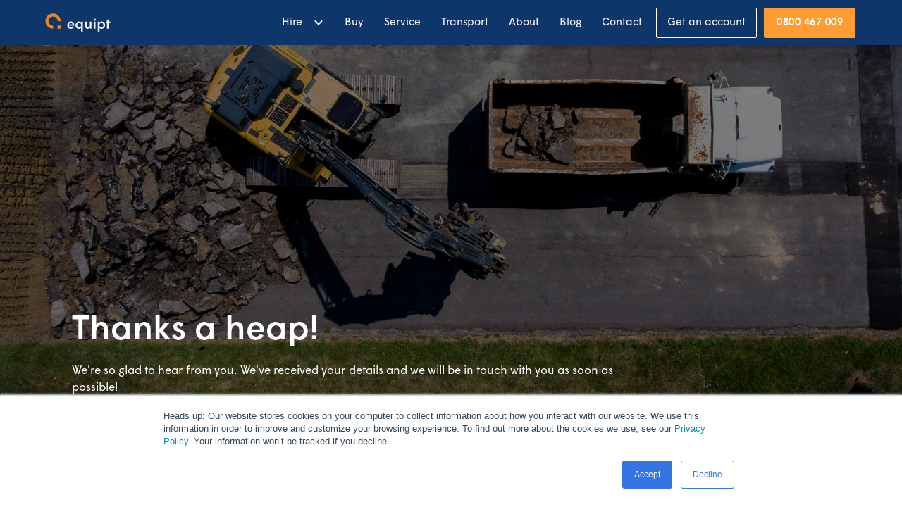

--- FILE ---
content_type: text/html
request_url: https://www.equipt.co.nz/new-customer-success
body_size: 5021
content:
<!DOCTYPE html><!-- Last Published: Mon Dec 01 2025 00:07:10 GMT+0000 (Coordinated Universal Time) --><html data-wf-domain="www.equipt.co.nz" data-wf-page="6440780c7a298e389ac5017b" data-wf-site="6118882fb4034060cfa1df6e" lang="en"><head><meta charset="utf-8"/><title>New customer success</title><meta content="New customer success" property="og:title"/><meta content="New customer success" property="twitter:title"/><meta content="width=device-width, initial-scale=1" name="viewport"/><link href="https://cdn.prod.website-files.com/6118882fb4034060cfa1df6e/css/equiptnz.shared.c20161f4d.min.css" rel="stylesheet" type="text/css"/><link href="https://fonts.googleapis.com" rel="preconnect"/><link href="https://fonts.gstatic.com" rel="preconnect" crossorigin="anonymous"/><script src="https://ajax.googleapis.com/ajax/libs/webfont/1.6.26/webfont.js" type="text/javascript"></script><script type="text/javascript">WebFont.load({  google: {    families: ["Open Sans:300,300italic,400,400italic,600,600italic,700,700italic,800,800italic","Montserrat:100,100italic,200,200italic,300,300italic,400,400italic,500,500italic,600,600italic,700,700italic,800,800italic,900,900italic","Exo:100,100italic,200,200italic,300,300italic,400,400italic,500,500italic,600,600italic,700,700italic,800,800italic,900,900italic"]  }});</script><script type="text/javascript">!function(o,c){var n=c.documentElement,t=" w-mod-";n.className+=t+"js",("ontouchstart"in o||o.DocumentTouch&&c instanceof DocumentTouch)&&(n.className+=t+"touch")}(window,document);</script><link href="https://cdn.prod.website-files.com/6118882fb4034060cfa1df6e/61189a12647ac198641a355f_Favicon.png" rel="shortcut icon" type="image/x-icon"/><link href="https://cdn.prod.website-files.com/6118882fb4034060cfa1df6e/61188f2066e93c44784be741_Webclip.png" rel="apple-touch-icon"/><link href="https://www.equipt.co.nz/new-customer-success" rel="canonical"/><script src="https://www.google.com/recaptcha/api.js" type="text/javascript"></script>
<!-- Facebook Pixel Code -->
<script>
!function(f,b,e,v,n,t,s)
{if(f.fbq)return;n=f.fbq=function(){n.callMethod?
n.callMethod.apply(n,arguments):n.queue.push(arguments)};
if(!f._fbq)f._fbq=n;n.push=n;n.loaded=!0;n.version='2.0';
n.queue=[];t=b.createElement(e);t.async=!0;
t.src=v;s=b.getElementsByTagName(e)[0];
s.parentNode.insertBefore(t,s)}(window, document,'script',
'https://connect.facebook.net/en_US/fbevents.js');
fbq('init', '251221950154783');
fbq('track', 'PageView');
</script>
<noscript><img height="1" width="1" style="display:none"
src="https://www.facebook.com/tr?id=251221950154783&ev=PageView&noscript=1"
/></noscript>
<!-- End Facebook Pixel Code -->


<!-- Start Font Awesome -->
<html>
  <head>
    <!-- Place your kit's code here -->
    <script src="https://kit.fontawesome.com/e4aa5e5c2b.js" crossorigin="anonymous"></script>
  </head>

  <body>
    <!-- Ready to use Font Awesome. Activate interlock. Dynotherms - connected. Infracells - up. Icons are go! -->
  </body>
</html>
<!-- End Font Awesome -->


<!-- Global site tag (gtag.js) - Google Analytics -->
<script async src="https://www.googletagmanager.com/gtag/js?id=G-VC1EJ34C7N"></script>
<script>
  window.dataLayer = window.dataLayer || [];
  function gtag(){dataLayer.push(arguments);}
  gtag('js', new Date());

  gtag('config', 'G-VC1EJ34C7N');
</script>

<!-- Google Tag Manager -->
<script>(function(w,d,s,l,i){w[l]=w[l]||[];w[l].push({'gtm.start':
new Date().getTime(),event:'gtm.js'});var f=d.getElementsByTagName(s)[0],
j=d.createElement(s),dl=l!='dataLayer'?'&l='+l:'';j.async=true;j.src=
'https://www.googletagmanager.com/gtm.js?id='+i+dl;f.parentNode.insertBefore(j,f);
})(window,document,'script','dataLayer','GTM-KGL5C7F');</script>
<!-- End Google Tag Manager -->

<!-- Global site tag (gtag.js) - Google Ads -->
<script async src="https://www.googletagmanager.com/gtag/js?id=AW-937886362"></script>
<script>
  window.dataLayer = window.dataLayer || [];
  function gtag(){dataLayer.push(arguments);}
  gtag('js', new Date());

  gtag('config', 'AW-937886362');
</script>


<!-- Google Tag Manager -->
<script>(function(w,d,s,l,i){w[l]=w[l]||[];w[l].push({'gtm.start':
new Date().getTime(),event:'gtm.js'});var f=d.getElementsByTagName(s)[0],
j=d.createElement(s),dl=l!='dataLayer'?'&l='+l:'';j.async=true;j.src=
'https://www.googletagmanager.com/gtm.js?id='+i+dl;f.parentNode.insertBefore(j,f);
})(window,document,'script','dataLayer','GTM-NC38JTKN');</script>
<!-- End Google Tag Manager -->

<!-- Google Tag Manager -->
<script>(function(w,d,s,l,i){w[l]=w[l]||[];w[l].push({'gtm.start':
new Date().getTime(),event:'gtm.js'});var f=d.getElementsByTagName(s)[0],
j=d.createElement(s),dl=l!='dataLayer'?'&l='+l:'';j.async=true;j.src=
'https://www.googletagmanager.com/gtm.js?id='+i+dl;f.parentNode.insertBefore(j,f);
})(window,document,'script','dataLayer','GTM-WNQZN6ZM');</script>
<!-- End Google Tag Manager --><script type="text/javascript">window.__WEBFLOW_CURRENCY_SETTINGS = {"currencyCode":"NZD","symbol":"$","decimal":".","fractionDigits":2,"group":",","template":"{{wf {&quot;path&quot;:&quot;symbol&quot;,&quot;type&quot;:&quot;PlainText&quot;\\} }}{{wf {&quot;path&quot;:&quot;amount&quot;,&quot;type&quot;:&quot;CommercePrice&quot;\\} }}","hideDecimalForWholeNumbers":true};</script></head><body><div data-animation="over-right" class="es-navbar w-nav" data-easing2="ease-out-quint" data-easing="ease-out-quint" data-collapse="medium" data-w-id="ec63738e-aa38-b58a-13e1-c42ead78abc5" role="banner" data-no-scroll="1" data-duration="600" data-doc-height="1"><div class="flex-nav-wrapper"><div class="logo-wrapper"><a href="/" class="link-block-43 w-inline-block"><img alt="" src="https://cdn.prod.website-files.com/6118882fb4034060cfa1df6e/6118882fb4034019dba1e25e_Equipt%20logo-01.png" class="menu-logo"/><img width="141" height="60" src="https://cdn.prod.website-files.com/6118882fb4034060cfa1df6e/6118882fb403406b36a1e25f_Equipt_Logo.svg" alt="" class="menu-logo-desktop"/></a></div><div class="top-and-bottom-wrapper"><div class="top-nav-wrapper"><a href="https://blog.equipmentshare.co.nz/blog" target="_blank" class="external-link-wrapper w-inline-block"><div class="top-nav-link">Blog</div><img alt="" src="https://cdn.prod.website-files.com/6118882fb4034060cfa1df6e/6118882fb4034087f1a1e246_arrow-up-right.png" class="external-link-arrow"/></a><a href="https://kb.equipmentshare.co.nz/faqs" target="_blank" class="external-link-wrapper menu w-inline-block"><div class="top-nav-link">Help</div><img alt="" src="https://cdn.prod.website-files.com/6118882fb4034060cfa1df6e/6118882fb4034087f1a1e246_arrow-up-right.png" class="external-link-arrow"/></a><a href="https://app.estrack.io" target="_blank" class="external-link-wrapper track-link-wrapper w-inline-block"><div class="top-nav-link track-link">Log in to ES Track</div><img alt="" src="https://cdn.prod.website-files.com/6118882fb4034060cfa1df6e/6118882fb4034087f1a1e246_arrow-up-right.png" class="external-link-arrow"/></a></div><div class="nav-wrapper"><nav role="navigation" class="side-drawer-menu w-nav-menu"><div class="centered-menu-content"><div data-delay="0" data-hover="true" class="dropdown mobile-off w-dropdown"><div class="dropdown-toggle-base w-dropdown-toggle"><div class="main-nav-link no-click">Hire</div><img alt="" loading="lazy" src="https://cdn.prod.website-files.com/6118882fb4034060cfa1df6e/6118882fb403408cfca1e260_arrow_white.svg" class="dropdown-icon"/></div><nav class="menu-dropdown-wrapper w-dropdown-list"><div class="dropdown-without-padding"><div data-delay="0" data-hover="true" class="category-item w-dropdown"><div class="category-item-dropdown-toggle w-dropdown-toggle"><a href="/equipment-hire/earth-moving" class="dropdown-link-wrapper w-inline-block"><div class="dropdown-title">Earth moving</div><img alt="" loading="lazy" src="https://cdn.prod.website-files.com/6118882fb4034060cfa1df6e/6118882fb403408cfca1e260_arrow_white.svg" class="right-arrow"/></a></div><nav class="dropdown-lowest-level-list w-dropdown-list"><div class="dropdown-white-no-padding-wrapper"><div class="w-dyn-list"><div role="list" class="w-dyn-items"><div role="listitem" class="w-dyn-item"><a href="/hire-equipment/excavators-diggers" class="dropdown-link-2 w-dropdown-link">Excavators &amp; Diggers</a></div><div role="listitem" class="w-dyn-item"><a href="/hire-equipment/rollers" class="dropdown-link-2 w-dropdown-link">Rollers</a></div><div role="listitem" class="w-dyn-item"><a href="/hire-equipment/site-dumpers" class="dropdown-link-2 w-dropdown-link">Site Dumpers</a></div><div role="listitem" class="w-dyn-item"><a href="/hire-equipment/skid-steers" class="dropdown-link-2 w-dropdown-link">Skid Steers</a></div><div role="listitem" class="w-dyn-item"><a href="/hire-equipment/loaders" class="dropdown-link-2 w-dropdown-link">Loaders</a></div><div role="listitem" class="w-dyn-item"><a href="/hire-equipment/plate-compactors" class="dropdown-link-2 w-dropdown-link">Plate Compactors</a></div><div role="listitem" class="w-dyn-item"><a href="/hire-equipment/tractor-sweeper" class="dropdown-link-2 w-dropdown-link">Tractor Sweepers</a></div><div role="listitem" class="w-dyn-item"><a href="/hire-equipment/attachments" class="dropdown-link-2 w-dropdown-link">Attachments</a></div></div></div></div></nav></div><div data-delay="0" data-hover="true" class="category-item w-dropdown"><div class="category-item-dropdown-toggle w-dropdown-toggle"><a href="/equipment-hire/access" class="dropdown-link-wrapper w-inline-block"><div class="dropdown-title">Access</div><img alt="" loading="lazy" src="https://cdn.prod.website-files.com/6118882fb4034060cfa1df6e/6118882fb403408cfca1e260_arrow_white.svg" class="right-arrow"/></a></div><nav class="dropdown-lowest-level-list w-dropdown-list"><div class="dropdown-white-no-padding-wrapper"><div class="w-dyn-list"><div role="list" class="w-dyn-items"><div role="listitem" class="w-dyn-item"><a href="/hire-equipment/diesel-4wd-scissor-lifts" class="dropdown-link-2 w-dropdown-link">Diesel 4WD Scissor Lifts</a></div><div role="listitem" class="w-dyn-item"><a href="/hire-equipment/electric-scissor-lifts" class="dropdown-link-2 w-dropdown-link">Electric Scissor Lifts</a></div><div role="listitem" class="w-dyn-item"><a href="/hire-equipment/articulating-boom-lifts" class="dropdown-link-2 w-dropdown-link">Articulating Boom Lifts</a></div><div role="listitem" class="w-dyn-item"><a href="/hire-equipment/telescopic-boom-lifts" class="dropdown-link-2 w-dropdown-link">Telescopic Boom Lifts</a></div><div role="listitem" class="w-dyn-item"><a href="/hire-equipment/electric-boom-lifts" class="dropdown-link-2 w-dropdown-link">Electric Boom Lifts</a></div><div role="listitem" class="w-dyn-item"><a href="/hire-equipment/mast-lifts" class="dropdown-link-2 w-dropdown-link">Mast Lifts</a></div></div></div></div></nav></div><div data-delay="0" data-hover="true" class="category-item w-dropdown"><div class="category-item-dropdown-toggle w-dropdown-toggle"><a href="/equipment-hire/forklifts-material-handling" class="dropdown-link-wrapper w-inline-block"><div class="dropdown-title">Forklift &amp; material handling</div><img alt="" loading="lazy" src="https://cdn.prod.website-files.com/6118882fb4034060cfa1df6e/6118882fb403408cfca1e260_arrow_white.svg" class="right-arrow"/></a></div><nav class="dropdown-lowest-level-list w-dropdown-list"><div class="dropdown-white-no-padding-wrapper"><div class="w-dyn-list"><div role="list" class="w-dyn-items"><div role="listitem" class="w-dyn-item"><a href="/hire-equipment/forklifts" class="dropdown-link-2 w-dropdown-link">Fork Lifts</a></div><div role="listitem" class="w-dyn-item"><a href="/hire-equipment/telehandlers" class="dropdown-link-2 w-dropdown-link">Telehandlers</a></div><div role="listitem" class="w-dyn-item"><a href="/hire-equipment/material-hoists" class="dropdown-link-2 w-dropdown-link">Material Hoists</a></div></div></div></div></nav></div><div data-delay="0" data-hover="true" class="category-item w-dropdown"><div class="category-item-dropdown-toggle w-dropdown-toggle"><a href="/equipment-hire/pumps-equipment-hire-auckland" class="dropdown-link-wrapper w-inline-block"><div class="dropdown-title">Pumps</div><img alt="" loading="lazy" src="https://cdn.prod.website-files.com/6118882fb4034060cfa1df6e/6118882fb403408cfca1e260_arrow_white.svg" class="right-arrow transport-off"/></a></div><nav class="dropdown-lowest-level-list transport-off w-dropdown-list"><div class="dropdown-white-no-padding-wrapper"><div class="w-dyn-list"><div role="list" class="w-dyn-items"><div role="listitem" class="w-dyn-item"><a href="/hire-equipment/tip-trucks" class="dropdown-link-2 w-dropdown-link">Tipper Truck</a></div></div></div></div></nav></div><div data-delay="0" data-hover="true" class="category-item w-dropdown"><div class="category-item-dropdown-toggle w-dropdown-toggle"><a href="/hire-equipment/generators" class="dropdown-link-wrapper w-inline-block"><div class="dropdown-title">Generators</div></a></div><nav class="dropdown-lowest-level-list transport-off w-dropdown-list"></nav></div><div data-delay="0" data-hover="true" class="category-item w-dropdown"><div class="category-item-dropdown-toggle w-dropdown-toggle"><a href="/hire-equipment/tip-trucks" class="dropdown-link-wrapper w-inline-block"><div class="dropdown-title">Tipper trucks</div></a></div><nav class="dropdown-lowest-level-list transport-off w-dropdown-list"></nav></div><div data-delay="0" data-hover="true" class="category-item w-dropdown"><div class="category-item-dropdown-toggle w-dropdown-toggle"><a href="/long-term-rental" class="dropdown-link-wrapper w-inline-block"><div class="dropdown-title">Rent long term</div></a></div><nav class="dropdown-lowest-level-list transport-off w-dropdown-list"></nav></div></div></nav></div><div data-delay="0" data-hover="true" class="dropdown mobile-off w-dropdown"><div class="dropdown-toggle-base old-mega-menu w-dropdown-toggle"><div class="main-nav-link drop-down"><a data-w-id="4c8460dc-ff5e-3274-1d8c-c5843e4fdd79" href="/equipment-hire" class="dropdown-main-link">Hire</a></div><img alt="" loading="lazy" src="https://cdn.prod.website-files.com/6118882fb4034060cfa1df6e/6118882fb403408cfca1e260_arrow_white.svg" class="dropdown-icon"/></div><nav class="dropdown-list-3 w-dropdown-list"><div class="mega-menu primary"><div class="mega-menu-equipment-list-wrapper"><div class="dropdown-menu-column"><div><div class="w-dyn-list"><div class="w-dyn-empty"><div>No items found.</div></div></div><div class="w-dyn-list"><div role="list" class="w-dyn-items"><div role="listitem" class="w-dyn-item"><a href="/hire-equipment/excavators-diggers" class="mega-menu-link">Excavator</a></div><div role="listitem" class="w-dyn-item"><a href="/hire-equipment/rollers" class="mega-menu-link">Roller</a></div><div role="listitem" class="w-dyn-item"><a href="/hire-equipment/site-dumpers" class="mega-menu-link">Site Dumper</a></div><div role="listitem" class="w-dyn-item"><a href="/hire-equipment/skid-steers" class="mega-menu-link">Skid Steer</a></div><div role="listitem" class="w-dyn-item"><a href="/hire-equipment/loaders" class="mega-menu-link">Loader</a></div><div role="listitem" class="w-dyn-item"><a href="/hire-equipment/plate-compactors" class="mega-menu-link">Plate Compactor</a></div><div role="listitem" class="w-dyn-item"><a href="/hire-equipment/tractor-sweeper" class="mega-menu-link">Tractor Sweeper</a></div><div role="listitem" class="w-dyn-item"><a href="/hire-equipment/attachments" class="mega-menu-link">Attachments</a></div></div></div></div></div><div class="dropdown-menu-column"><div class="w-dyn-list"><div class="w-dyn-empty"><div>No items found.</div></div></div><div class="w-dyn-list"><div role="list" class="w-dyn-items"><div role="listitem" class="w-dyn-item"><a href="/hire-equipment/diesel-4wd-scissor-lifts" class="mega-menu-link">Diesel 4WD Scissor Lift</a></div><div role="listitem" class="w-dyn-item"><a href="/hire-equipment/electric-scissor-lifts" class="mega-menu-link">Electric Scissor Lift</a></div><div role="listitem" class="w-dyn-item"><a href="/hire-equipment/articulating-boom-lifts" class="mega-menu-link">Articulating Boom Lift</a></div><div role="listitem" class="w-dyn-item"><a href="/hire-equipment/telescopic-boom-lifts" class="mega-menu-link">Telescopic Boom Lift</a></div><div role="listitem" class="w-dyn-item"><a href="/hire-equipment/electric-boom-lifts" class="mega-menu-link">Electric Boom Lift</a></div><div role="listitem" class="w-dyn-item"><a href="/hire-equipment/mast-lifts" class="mega-menu-link">Mast Lift Hire</a></div></div></div></div><div class="dropdown-menu-column"><div class="w-dyn-list"><div class="w-dyn-empty"><div>No items found.</div></div></div><div class="w-dyn-list"><div role="list" class="w-dyn-items"><div role="listitem" class="w-dyn-item"><a href="/hire-equipment/forklifts" class="mega-menu-link">Fork Lift</a></div><div role="listitem" class="w-dyn-item"><a href="/hire-equipment/telehandlers" class="mega-menu-link">Telehandler</a></div><div role="listitem" class="w-dyn-item"><a href="/hire-equipment/material-hoists" class="mega-menu-link">Material Hoist</a></div></div></div></div><div class="dropdown-menu-column"><div class="w-dyn-list"><div class="w-dyn-empty"><div>No items found.</div></div></div><div class="w-dyn-list"><div role="list" class="w-dyn-items"><div role="listitem" class="w-dyn-item"><a href="/rental-equipment/6t-transport-mitsubishi-fuso-fighter-fk-1428" class="mega-menu-link">6T Transport</a></div><div role="listitem" class="w-dyn-item"><a href="/rental-equipment/10t-transport-mitsubishi-fuso-fighter-fu-2328" class="mega-menu-link">10T Transport</a></div><div role="listitem" class="w-dyn-item"><a href="/rental-equipment/3t-tipper-truck" class="mega-menu-link">3T Tipper Truck</a></div></div></div></div></div></div></nav></div><a href="/equipment-hire" class="main-nav-link hire w-nav-link">Hire</a><a href="/equipment-for-sale" class="main-nav-link w-nav-link">Buy</a><a href="/servicing" class="main-nav-link w-nav-link">Service</a><a href="/transport" class="main-nav-link w-nav-link">Transport</a><a href="/about" class="main-nav-link w-nav-link">About</a><a href="/blog" class="main-nav-link w-nav-link">Blog</a><a href="/contact-us" class="main-nav-link w-nav-link">Contact</a><div class="div-block-152"><a href="/terms-and-conditions" class="main-nav-link button-nav w-nav-link">Get an account</a><a href="tel:0800467009" class="main-nav-link mobile-num w-nav-link">0800 467 009</a></div><div class="sub-menu-items"><div class="seperator-line"></div><a href="https://blog.equipmentshare.co.nz/blog" target="_blank" class="external-link-wrapper-mobile w-inline-block"><div class="main-nav-link mobile-only with-arrow">Blog</div><img alt="" src="https://cdn.prod.website-files.com/6118882fb4034060cfa1df6e/6118882fb403400b1ba1e263_North_east_arrow_icon.svg" class="external-link-arrow mobile-external-arrow"/></a><a href="https://kb.equipmentshare.co.nz/faqs" target="_blank" class="external-link-wrapper-mobile w-inline-block"><div class="main-nav-link mobile-only with-arrow">Help centre</div><img alt="" src="https://cdn.prod.website-files.com/6118882fb4034060cfa1df6e/6118882fb403400b1ba1e263_North_east_arrow_icon.svg" class="external-link-arrow mobile-external-arrow"/></a><a href="https://app.estrack.io" target="_blank" class="external-link-wrapper-mobile w-inline-block"><div class="main-nav-link mobile-only with-arrow">Log in to Track</div><img alt="" src="https://cdn.prod.website-files.com/6118882fb4034060cfa1df6e/6118882fb403400b1ba1e263_North_east_arrow_icon.svg" class="external-link-arrow mobile-external-arrow"/></a></div></div></nav><div class="mobile-menu-button-wrapper w-nav-button" data-ix="menu-interaction"><a href="#" class="hamburger-wrapper w-inline-block"><div class="top-line"></div><div class="bottom-line"></div></a></div></div></div></div></div><div class="landing-hero new-customer"><div><h1 class="white">Thanks a heap!</h1><p class="white">We&#x27;re so glad to hear from you. We&#x27;ve received your details and we will be in touch with you as soon as possible!</p><a href="/" class="button w-button">Go to home page</a></div></div><script src="https://d3e54v103j8qbb.cloudfront.net/js/jquery-3.5.1.min.dc5e7f18c8.js?site=6118882fb4034060cfa1df6e" type="text/javascript" integrity="sha256-9/aliU8dGd2tb6OSsuzixeV4y/faTqgFtohetphbbj0=" crossorigin="anonymous"></script><script src="https://cdn.prod.website-files.com/6118882fb4034060cfa1df6e/js/equiptnz.schunk.1a807f015b216e46.js" type="text/javascript"></script><script src="https://cdn.prod.website-files.com/6118882fb4034060cfa1df6e/js/equiptnz.schunk.41f865136a001d31.js" type="text/javascript"></script><script src="https://cdn.prod.website-files.com/6118882fb4034060cfa1df6e/js/equiptnz.94e0c8bc.edfffc6823d402fd.js" type="text/javascript"></script><!-- Start of HubSpot Embed Code -->
<script type="text/javascript" id="hs-script-loader" async defer src="//js.hs-scripts.com/2342093.js"></script>
<!-- End of HubSpot Embed Code -->

<!-- Google Tag Manager (noscript) -->
<noscript><iframe src="https://www.googletagmanager.com/ns.html?id=GTM-MMGTNBW"
height="0" width="0" style="display:none;visibility:hidden"></iframe></noscript>
<!-- End Google Tag Manager (noscript) -->

<script type="text/javascript">
_linkedin_partner_id = "3834162";
window._linkedin_data_partner_ids = window._linkedin_data_partner_ids || [];
window._linkedin_data_partner_ids.push(_linkedin_partner_id);
</script><script type="text/javascript">
(function(l) {
if (!l){window.lintrk = function(a,b){window.lintrk.q.push([a,b])};
window.lintrk.q=[]}
var s = document.getElementsByTagName("script")[0];
var b = document.createElement("script");
b.type = "text/javascript";b.async = true;
b.src = "https://snap.licdn.com/li.lms-analytics/insight.min.js";
s.parentNode.insertBefore(b, s);})(window.lintrk);
</script>
<noscript>
<img height="1" width="1" style="display:none;" alt="" src="https://px.ads.linkedin.com/collect/?pid=3834162&fmt=gif" />
</noscript>

<!-- Tabs stay open function-->
<script>
Webflow.push(function() {
  $('.w-tab-link').each(function() {
    $(this).attr('href', '#' + $(this).attr('data-w-tab').toLowerCase().replace(/[^a-z0-9]+/, '-'));
  });
  if(location.hash != '') $('.w-tab-link[href="'+location.hash+'"]').trigger('click');
});
</script>
<!-- END Tabs stay open function-->

<!-- Google Tag Manager (noscript) -->
<noscript><iframe src="https://www.googletagmanager.com/ns.html?id=GTM-KGL5C7F"
height="0" width="0" style="display:none;visibility:hidden"></iframe></noscript>
<!-- End Google Tag Manager (noscript) --></body></html>

--- FILE ---
content_type: text/css
request_url: https://cdn.prod.website-files.com/6118882fb4034060cfa1df6e/css/equiptnz.shared.c20161f4d.min.css
body_size: 34039
content:
html{-webkit-text-size-adjust:100%;-ms-text-size-adjust:100%;font-family:sans-serif}body{margin:0}article,aside,details,figcaption,figure,footer,header,hgroup,main,menu,nav,section,summary{display:block}audio,canvas,progress,video{vertical-align:baseline;display:inline-block}audio:not([controls]){height:0;display:none}[hidden],template{display:none}a{background-color:#0000}a:active,a:hover{outline:0}abbr[title]{border-bottom:1px dotted}b,strong{font-weight:700}dfn{font-style:italic}h1{margin:.67em 0;font-size:2em}mark{color:#000;background:#ff0}small{font-size:80%}sub,sup{vertical-align:baseline;font-size:75%;line-height:0;position:relative}sup{top:-.5em}sub{bottom:-.25em}img{border:0}svg:not(:root){overflow:hidden}hr{box-sizing:content-box;height:0}pre{overflow:auto}code,kbd,pre,samp{font-family:monospace;font-size:1em}button,input,optgroup,select,textarea{color:inherit;font:inherit;margin:0}button{overflow:visible}button,select{text-transform:none}button,html input[type=button],input[type=reset]{-webkit-appearance:button;cursor:pointer}button[disabled],html input[disabled]{cursor:default}button::-moz-focus-inner,input::-moz-focus-inner{border:0;padding:0}input{line-height:normal}input[type=checkbox],input[type=radio]{box-sizing:border-box;padding:0}input[type=number]::-webkit-inner-spin-button,input[type=number]::-webkit-outer-spin-button{height:auto}input[type=search]{-webkit-appearance:none}input[type=search]::-webkit-search-cancel-button,input[type=search]::-webkit-search-decoration{-webkit-appearance:none}legend{border:0;padding:0}textarea{overflow:auto}optgroup{font-weight:700}table{border-collapse:collapse;border-spacing:0}td,th{padding:0}@font-face{font-family:webflow-icons;src:url([data-uri])format("truetype");font-weight:400;font-style:normal}[class^=w-icon-],[class*=\ w-icon-]{speak:none;font-variant:normal;text-transform:none;-webkit-font-smoothing:antialiased;-moz-osx-font-smoothing:grayscale;font-style:normal;font-weight:400;line-height:1;font-family:webflow-icons!important}.w-icon-slider-right:before{content:""}.w-icon-slider-left:before{content:""}.w-icon-nav-menu:before{content:""}.w-icon-arrow-down:before,.w-icon-dropdown-toggle:before{content:""}.w-icon-file-upload-remove:before{content:""}.w-icon-file-upload-icon:before{content:""}*{box-sizing:border-box}html{height:100%}body{color:#333;background-color:#fff;min-height:100%;margin:0;font-family:Arial,sans-serif;font-size:14px;line-height:20px}img{vertical-align:middle;max-width:100%;display:inline-block}html.w-mod-touch *{background-attachment:scroll!important}.w-block{display:block}.w-inline-block{max-width:100%;display:inline-block}.w-clearfix:before,.w-clearfix:after{content:" ";grid-area:1/1/2/2;display:table}.w-clearfix:after{clear:both}.w-hidden{display:none}.w-button{color:#fff;line-height:inherit;cursor:pointer;background-color:#3898ec;border:0;border-radius:0;padding:9px 15px;text-decoration:none;display:inline-block}input.w-button{-webkit-appearance:button}html[data-w-dynpage] [data-w-cloak]{color:#0000!important}.w-code-block{margin:unset}pre.w-code-block code{all:inherit}.w-optimization{display:contents}.w-webflow-badge,.w-webflow-badge>img{box-sizing:unset;width:unset;height:unset;max-height:unset;max-width:unset;min-height:unset;min-width:unset;margin:unset;padding:unset;float:unset;clear:unset;border:unset;border-radius:unset;background:unset;background-image:unset;background-position:unset;background-size:unset;background-repeat:unset;background-origin:unset;background-clip:unset;background-attachment:unset;background-color:unset;box-shadow:unset;transform:unset;direction:unset;font-family:unset;font-weight:unset;color:unset;font-size:unset;line-height:unset;font-style:unset;font-variant:unset;text-align:unset;letter-spacing:unset;-webkit-text-decoration:unset;text-decoration:unset;text-indent:unset;text-transform:unset;list-style-type:unset;text-shadow:unset;vertical-align:unset;cursor:unset;white-space:unset;word-break:unset;word-spacing:unset;word-wrap:unset;transition:unset}.w-webflow-badge{white-space:nowrap;cursor:pointer;box-shadow:0 0 0 1px #0000001a,0 1px 3px #0000001a;visibility:visible!important;opacity:1!important;z-index:2147483647!important;color:#aaadb0!important;overflow:unset!important;background-color:#fff!important;border-radius:3px!important;width:auto!important;height:auto!important;margin:0!important;padding:6px!important;font-size:12px!important;line-height:14px!important;text-decoration:none!important;display:inline-block!important;position:fixed!important;inset:auto 12px 12px auto!important;transform:none!important}.w-webflow-badge>img{position:unset;visibility:unset!important;opacity:1!important;vertical-align:middle!important;display:inline-block!important}h1,h2,h3,h4,h5,h6{margin-bottom:10px;font-weight:700}h1{margin-top:20px;font-size:38px;line-height:44px}h2{margin-top:20px;font-size:32px;line-height:36px}h3{margin-top:20px;font-size:24px;line-height:30px}h4{margin-top:10px;font-size:18px;line-height:24px}h5{margin-top:10px;font-size:14px;line-height:20px}h6{margin-top:10px;font-size:12px;line-height:18px}p{margin-top:0;margin-bottom:10px}blockquote{border-left:5px solid #e2e2e2;margin:0 0 10px;padding:10px 20px;font-size:18px;line-height:22px}figure{margin:0 0 10px}figcaption{text-align:center;margin-top:5px}ul,ol{margin-top:0;margin-bottom:10px;padding-left:40px}.w-list-unstyled{padding-left:0;list-style:none}.w-embed:before,.w-embed:after{content:" ";grid-area:1/1/2/2;display:table}.w-embed:after{clear:both}.w-video{width:100%;padding:0;position:relative}.w-video iframe,.w-video object,.w-video embed{border:none;width:100%;height:100%;position:absolute;top:0;left:0}fieldset{border:0;margin:0;padding:0}button,[type=button],[type=reset]{cursor:pointer;-webkit-appearance:button;border:0}.w-form{margin:0 0 15px}.w-form-done{text-align:center;background-color:#ddd;padding:20px;display:none}.w-form-fail{background-color:#ffdede;margin-top:10px;padding:10px;display:none}label{margin-bottom:5px;font-weight:700;display:block}.w-input,.w-select{color:#333;vertical-align:middle;background-color:#fff;border:1px solid #ccc;width:100%;height:38px;margin-bottom:10px;padding:8px 12px;font-size:14px;line-height:1.42857;display:block}.w-input::placeholder,.w-select::placeholder{color:#999}.w-input:focus,.w-select:focus{border-color:#3898ec;outline:0}.w-input[disabled],.w-select[disabled],.w-input[readonly],.w-select[readonly],fieldset[disabled] .w-input,fieldset[disabled] .w-select{cursor:not-allowed}.w-input[disabled]:not(.w-input-disabled),.w-select[disabled]:not(.w-input-disabled),.w-input[readonly],.w-select[readonly],fieldset[disabled]:not(.w-input-disabled) .w-input,fieldset[disabled]:not(.w-input-disabled) .w-select{background-color:#eee}textarea.w-input,textarea.w-select{height:auto}.w-select{background-color:#f3f3f3}.w-select[multiple]{height:auto}.w-form-label{cursor:pointer;margin-bottom:0;font-weight:400;display:inline-block}.w-radio{margin-bottom:5px;padding-left:20px;display:block}.w-radio:before,.w-radio:after{content:" ";grid-area:1/1/2/2;display:table}.w-radio:after{clear:both}.w-radio-input{float:left;margin:3px 0 0 -20px;line-height:normal}.w-file-upload{margin-bottom:10px;display:block}.w-file-upload-input{opacity:0;z-index:-100;width:.1px;height:.1px;position:absolute;overflow:hidden}.w-file-upload-default,.w-file-upload-uploading,.w-file-upload-success{color:#333;display:inline-block}.w-file-upload-error{margin-top:10px;display:block}.w-file-upload-default.w-hidden,.w-file-upload-uploading.w-hidden,.w-file-upload-error.w-hidden,.w-file-upload-success.w-hidden{display:none}.w-file-upload-uploading-btn{cursor:pointer;background-color:#fafafa;border:1px solid #ccc;margin:0;padding:8px 12px;font-size:14px;font-weight:400;display:flex}.w-file-upload-file{background-color:#fafafa;border:1px solid #ccc;flex-grow:1;justify-content:space-between;margin:0;padding:8px 9px 8px 11px;display:flex}.w-file-upload-file-name{font-size:14px;font-weight:400;display:block}.w-file-remove-link{cursor:pointer;width:auto;height:auto;margin-top:3px;margin-left:10px;padding:3px;display:block}.w-icon-file-upload-remove{margin:auto;font-size:10px}.w-file-upload-error-msg{color:#ea384c;padding:2px 0;display:inline-block}.w-file-upload-info{padding:0 12px;line-height:38px;display:inline-block}.w-file-upload-label{cursor:pointer;background-color:#fafafa;border:1px solid #ccc;margin:0;padding:8px 12px;font-size:14px;font-weight:400;display:inline-block}.w-icon-file-upload-icon,.w-icon-file-upload-uploading{width:20px;margin-right:8px;display:inline-block}.w-icon-file-upload-uploading{height:20px}.w-container{max-width:940px;margin-left:auto;margin-right:auto}.w-container:before,.w-container:after{content:" ";grid-area:1/1/2/2;display:table}.w-container:after{clear:both}.w-container .w-row{margin-left:-10px;margin-right:-10px}.w-row:before,.w-row:after{content:" ";grid-area:1/1/2/2;display:table}.w-row:after{clear:both}.w-row .w-row{margin-left:0;margin-right:0}.w-col{float:left;width:100%;min-height:1px;padding-left:10px;padding-right:10px;position:relative}.w-col .w-col{padding-left:0;padding-right:0}.w-col-1{width:8.33333%}.w-col-2{width:16.6667%}.w-col-3{width:25%}.w-col-4{width:33.3333%}.w-col-5{width:41.6667%}.w-col-6{width:50%}.w-col-7{width:58.3333%}.w-col-8{width:66.6667%}.w-col-9{width:75%}.w-col-10{width:83.3333%}.w-col-11{width:91.6667%}.w-col-12{width:100%}.w-hidden-main{display:none!important}@media screen and (max-width:991px){.w-container{max-width:728px}.w-hidden-main{display:inherit!important}.w-hidden-medium{display:none!important}.w-col-medium-1{width:8.33333%}.w-col-medium-2{width:16.6667%}.w-col-medium-3{width:25%}.w-col-medium-4{width:33.3333%}.w-col-medium-5{width:41.6667%}.w-col-medium-6{width:50%}.w-col-medium-7{width:58.3333%}.w-col-medium-8{width:66.6667%}.w-col-medium-9{width:75%}.w-col-medium-10{width:83.3333%}.w-col-medium-11{width:91.6667%}.w-col-medium-12{width:100%}.w-col-stack{width:100%;left:auto;right:auto}}@media screen and (max-width:767px){.w-hidden-main,.w-hidden-medium{display:inherit!important}.w-hidden-small{display:none!important}.w-row,.w-container .w-row{margin-left:0;margin-right:0}.w-col{width:100%;left:auto;right:auto}.w-col-small-1{width:8.33333%}.w-col-small-2{width:16.6667%}.w-col-small-3{width:25%}.w-col-small-4{width:33.3333%}.w-col-small-5{width:41.6667%}.w-col-small-6{width:50%}.w-col-small-7{width:58.3333%}.w-col-small-8{width:66.6667%}.w-col-small-9{width:75%}.w-col-small-10{width:83.3333%}.w-col-small-11{width:91.6667%}.w-col-small-12{width:100%}}@media screen and (max-width:479px){.w-container{max-width:none}.w-hidden-main,.w-hidden-medium,.w-hidden-small{display:inherit!important}.w-hidden-tiny{display:none!important}.w-col{width:100%}.w-col-tiny-1{width:8.33333%}.w-col-tiny-2{width:16.6667%}.w-col-tiny-3{width:25%}.w-col-tiny-4{width:33.3333%}.w-col-tiny-5{width:41.6667%}.w-col-tiny-6{width:50%}.w-col-tiny-7{width:58.3333%}.w-col-tiny-8{width:66.6667%}.w-col-tiny-9{width:75%}.w-col-tiny-10{width:83.3333%}.w-col-tiny-11{width:91.6667%}.w-col-tiny-12{width:100%}}.w-widget{position:relative}.w-widget-map{width:100%;height:400px}.w-widget-map label{width:auto;display:inline}.w-widget-map img{max-width:inherit}.w-widget-map .gm-style-iw{text-align:center}.w-widget-map .gm-style-iw>button{display:none!important}.w-widget-twitter{overflow:hidden}.w-widget-twitter-count-shim{vertical-align:top;text-align:center;background:#fff;border:1px solid #758696;border-radius:3px;width:28px;height:20px;display:inline-block;position:relative}.w-widget-twitter-count-shim *{pointer-events:none;-webkit-user-select:none;user-select:none}.w-widget-twitter-count-shim .w-widget-twitter-count-inner{text-align:center;color:#999;font-family:serif;font-size:15px;line-height:12px;position:relative}.w-widget-twitter-count-shim .w-widget-twitter-count-clear{display:block;position:relative}.w-widget-twitter-count-shim.w--large{width:36px;height:28px}.w-widget-twitter-count-shim.w--large .w-widget-twitter-count-inner{font-size:18px;line-height:18px}.w-widget-twitter-count-shim:not(.w--vertical){margin-left:5px;margin-right:8px}.w-widget-twitter-count-shim:not(.w--vertical).w--large{margin-left:6px}.w-widget-twitter-count-shim:not(.w--vertical):before,.w-widget-twitter-count-shim:not(.w--vertical):after{content:" ";pointer-events:none;border:solid #0000;width:0;height:0;position:absolute;top:50%;left:0}.w-widget-twitter-count-shim:not(.w--vertical):before{border-width:4px;border-color:#75869600 #5d6c7b #75869600 #75869600;margin-top:-4px;margin-left:-9px}.w-widget-twitter-count-shim:not(.w--vertical).w--large:before{border-width:5px;margin-top:-5px;margin-left:-10px}.w-widget-twitter-count-shim:not(.w--vertical):after{border-width:4px;border-color:#fff0 #fff #fff0 #fff0;margin-top:-4px;margin-left:-8px}.w-widget-twitter-count-shim:not(.w--vertical).w--large:after{border-width:5px;margin-top:-5px;margin-left:-9px}.w-widget-twitter-count-shim.w--vertical{width:61px;height:33px;margin-bottom:8px}.w-widget-twitter-count-shim.w--vertical:before,.w-widget-twitter-count-shim.w--vertical:after{content:" ";pointer-events:none;border:solid #0000;width:0;height:0;position:absolute;top:100%;left:50%}.w-widget-twitter-count-shim.w--vertical:before{border-width:5px;border-color:#5d6c7b #75869600 #75869600;margin-left:-5px}.w-widget-twitter-count-shim.w--vertical:after{border-width:4px;border-color:#fff #fff0 #fff0;margin-left:-4px}.w-widget-twitter-count-shim.w--vertical .w-widget-twitter-count-inner{font-size:18px;line-height:22px}.w-widget-twitter-count-shim.w--vertical.w--large{width:76px}.w-background-video{color:#fff;height:500px;position:relative;overflow:hidden}.w-background-video>video{object-fit:cover;z-index:-100;background-position:50%;background-size:cover;width:100%;height:100%;margin:auto;position:absolute;inset:-100%}.w-background-video>video::-webkit-media-controls-start-playback-button{-webkit-appearance:none;display:none!important}.w-background-video--control{background-color:#0000;padding:0;position:absolute;bottom:1em;right:1em}.w-background-video--control>[hidden]{display:none!important}.w-slider{text-align:center;clear:both;-webkit-tap-highlight-color:#0000;tap-highlight-color:#0000;background:#ddd;height:300px;position:relative}.w-slider-mask{z-index:1;white-space:nowrap;height:100%;display:block;position:relative;left:0;right:0;overflow:hidden}.w-slide{vertical-align:top;white-space:normal;text-align:left;width:100%;height:100%;display:inline-block;position:relative}.w-slider-nav{z-index:2;text-align:center;-webkit-tap-highlight-color:#0000;tap-highlight-color:#0000;height:40px;margin:auto;padding-top:10px;position:absolute;inset:auto 0 0}.w-slider-nav.w-round>div{border-radius:100%}.w-slider-nav.w-num>div{font-size:inherit;line-height:inherit;width:auto;height:auto;padding:.2em .5em}.w-slider-nav.w-shadow>div{box-shadow:0 0 3px #3336}.w-slider-nav-invert{color:#fff}.w-slider-nav-invert>div{background-color:#2226}.w-slider-nav-invert>div.w-active{background-color:#222}.w-slider-dot{cursor:pointer;background-color:#fff6;width:1em;height:1em;margin:0 3px .5em;transition:background-color .1s,color .1s;display:inline-block;position:relative}.w-slider-dot.w-active{background-color:#fff}.w-slider-dot:focus{outline:none;box-shadow:0 0 0 2px #fff}.w-slider-dot:focus.w-active{box-shadow:none}.w-slider-arrow-left,.w-slider-arrow-right{cursor:pointer;color:#fff;-webkit-tap-highlight-color:#0000;tap-highlight-color:#0000;-webkit-user-select:none;user-select:none;width:80px;margin:auto;font-size:40px;position:absolute;inset:0;overflow:hidden}.w-slider-arrow-left [class^=w-icon-],.w-slider-arrow-right [class^=w-icon-],.w-slider-arrow-left [class*=\ w-icon-],.w-slider-arrow-right [class*=\ w-icon-]{position:absolute}.w-slider-arrow-left:focus,.w-slider-arrow-right:focus{outline:0}.w-slider-arrow-left{z-index:3;right:auto}.w-slider-arrow-right{z-index:4;left:auto}.w-icon-slider-left,.w-icon-slider-right{width:1em;height:1em;margin:auto;inset:0}.w-slider-aria-label{clip:rect(0 0 0 0);border:0;width:1px;height:1px;margin:-1px;padding:0;position:absolute;overflow:hidden}.w-slider-force-show{display:block!important}.w-dropdown{text-align:left;z-index:900;margin-left:auto;margin-right:auto;display:inline-block;position:relative}.w-dropdown-btn,.w-dropdown-toggle,.w-dropdown-link{vertical-align:top;color:#222;text-align:left;white-space:nowrap;margin-left:auto;margin-right:auto;padding:20px;text-decoration:none;position:relative}.w-dropdown-toggle{-webkit-user-select:none;user-select:none;cursor:pointer;padding-right:40px;display:inline-block}.w-dropdown-toggle:focus{outline:0}.w-icon-dropdown-toggle{width:1em;height:1em;margin:auto 20px auto auto;position:absolute;top:0;bottom:0;right:0}.w-dropdown-list{background:#ddd;min-width:100%;display:none;position:absolute}.w-dropdown-list.w--open{display:block}.w-dropdown-link{color:#222;padding:10px 20px;display:block}.w-dropdown-link.w--current{color:#0082f3}.w-dropdown-link:focus{outline:0}@media screen and (max-width:767px){.w-nav-brand{padding-left:10px}}.w-lightbox-backdrop{cursor:auto;letter-spacing:normal;text-indent:0;text-shadow:none;text-transform:none;visibility:visible;white-space:normal;word-break:normal;word-spacing:normal;word-wrap:normal;color:#fff;text-align:center;z-index:2000;opacity:0;-webkit-user-select:none;-moz-user-select:none;-webkit-tap-highlight-color:transparent;background:#000000e6;outline:0;font-family:Helvetica Neue,Helvetica,Ubuntu,Segoe UI,Verdana,sans-serif;font-size:17px;font-style:normal;font-weight:300;line-height:1.2;list-style:disc;position:fixed;inset:0;-webkit-transform:translate(0)}.w-lightbox-backdrop,.w-lightbox-container{-webkit-overflow-scrolling:touch;height:100%;overflow:auto}.w-lightbox-content{height:100vh;position:relative;overflow:hidden}.w-lightbox-view{opacity:0;width:100vw;height:100vh;position:absolute}.w-lightbox-view:before{content:"";height:100vh}.w-lightbox-group,.w-lightbox-group .w-lightbox-view,.w-lightbox-group .w-lightbox-view:before{height:86vh}.w-lightbox-frame,.w-lightbox-view:before{vertical-align:middle;display:inline-block}.w-lightbox-figure{margin:0;position:relative}.w-lightbox-group .w-lightbox-figure{cursor:pointer}.w-lightbox-img{width:auto;max-width:none;height:auto}.w-lightbox-image{float:none;max-width:100vw;max-height:100vh;display:block}.w-lightbox-group .w-lightbox-image{max-height:86vh}.w-lightbox-caption{text-align:left;text-overflow:ellipsis;white-space:nowrap;background:#0006;padding:.5em 1em;position:absolute;bottom:0;left:0;right:0;overflow:hidden}.w-lightbox-embed{width:100%;height:100%;position:absolute;inset:0}.w-lightbox-control{cursor:pointer;background-position:50%;background-repeat:no-repeat;background-size:24px;width:4em;transition:all .3s;position:absolute;top:0}.w-lightbox-left{background-image:url([data-uri]);display:none;bottom:0;left:0}.w-lightbox-right{background-image:url([data-uri]);display:none;bottom:0;right:0}.w-lightbox-close{background-image:url([data-uri]);background-size:18px;height:2.6em;right:0}.w-lightbox-strip{white-space:nowrap;padding:0 1vh;line-height:0;position:absolute;bottom:0;left:0;right:0;overflow:auto hidden}.w-lightbox-item{box-sizing:content-box;cursor:pointer;width:10vh;padding:2vh 1vh;display:inline-block;-webkit-transform:translate(0,0)}.w-lightbox-active{opacity:.3}.w-lightbox-thumbnail{background:#222;height:10vh;position:relative;overflow:hidden}.w-lightbox-thumbnail-image{position:absolute;top:0;left:0}.w-lightbox-thumbnail .w-lightbox-tall{width:100%;top:50%;transform:translateY(-50%)}.w-lightbox-thumbnail .w-lightbox-wide{height:100%;left:50%;transform:translate(-50%)}.w-lightbox-spinner{box-sizing:border-box;border:5px solid #0006;border-radius:50%;width:40px;height:40px;margin-top:-20px;margin-left:-20px;animation:.8s linear infinite spin;position:absolute;top:50%;left:50%}.w-lightbox-spinner:after{content:"";border:3px solid #0000;border-bottom-color:#fff;border-radius:50%;position:absolute;inset:-4px}.w-lightbox-hide{display:none}.w-lightbox-noscroll{overflow:hidden}@media (min-width:768px){.w-lightbox-content{height:96vh;margin-top:2vh}.w-lightbox-view,.w-lightbox-view:before{height:96vh}.w-lightbox-group,.w-lightbox-group .w-lightbox-view,.w-lightbox-group .w-lightbox-view:before{height:84vh}.w-lightbox-image{max-width:96vw;max-height:96vh}.w-lightbox-group .w-lightbox-image{max-width:82.3vw;max-height:84vh}.w-lightbox-left,.w-lightbox-right{opacity:.5;display:block}.w-lightbox-close{opacity:.8}.w-lightbox-control:hover{opacity:1}}.w-lightbox-inactive,.w-lightbox-inactive:hover{opacity:0}.w-richtext:before,.w-richtext:after{content:" ";grid-area:1/1/2/2;display:table}.w-richtext:after{clear:both}.w-richtext[contenteditable=true]:before,.w-richtext[contenteditable=true]:after{white-space:initial}.w-richtext ol,.w-richtext ul{overflow:hidden}.w-richtext .w-richtext-figure-selected.w-richtext-figure-type-video div:after,.w-richtext .w-richtext-figure-selected[data-rt-type=video] div:after,.w-richtext .w-richtext-figure-selected.w-richtext-figure-type-image div,.w-richtext .w-richtext-figure-selected[data-rt-type=image] div{outline:2px solid #2895f7}.w-richtext figure.w-richtext-figure-type-video>div:after,.w-richtext figure[data-rt-type=video]>div:after{content:"";display:none;position:absolute;inset:0}.w-richtext figure{max-width:60%;position:relative}.w-richtext figure>div:before{cursor:default!important}.w-richtext figure img{width:100%}.w-richtext figure figcaption.w-richtext-figcaption-placeholder{opacity:.6}.w-richtext figure div{color:#0000;font-size:0}.w-richtext figure.w-richtext-figure-type-image,.w-richtext figure[data-rt-type=image]{display:table}.w-richtext figure.w-richtext-figure-type-image>div,.w-richtext figure[data-rt-type=image]>div{display:inline-block}.w-richtext figure.w-richtext-figure-type-image>figcaption,.w-richtext figure[data-rt-type=image]>figcaption{caption-side:bottom;display:table-caption}.w-richtext figure.w-richtext-figure-type-video,.w-richtext figure[data-rt-type=video]{width:60%;height:0}.w-richtext figure.w-richtext-figure-type-video iframe,.w-richtext figure[data-rt-type=video] iframe{width:100%;height:100%;position:absolute;top:0;left:0}.w-richtext figure.w-richtext-figure-type-video>div,.w-richtext figure[data-rt-type=video]>div{width:100%}.w-richtext figure.w-richtext-align-center{clear:both;margin-left:auto;margin-right:auto}.w-richtext figure.w-richtext-align-center.w-richtext-figure-type-image>div,.w-richtext figure.w-richtext-align-center[data-rt-type=image]>div{max-width:100%}.w-richtext figure.w-richtext-align-normal{clear:both}.w-richtext figure.w-richtext-align-fullwidth{text-align:center;clear:both;width:100%;max-width:100%;margin-left:auto;margin-right:auto;display:block}.w-richtext figure.w-richtext-align-fullwidth>div{padding-bottom:inherit;display:inline-block}.w-richtext figure.w-richtext-align-fullwidth>figcaption{display:block}.w-richtext figure.w-richtext-align-floatleft{float:left;clear:none;margin-right:15px}.w-richtext figure.w-richtext-align-floatright{float:right;clear:none;margin-left:15px}.w-nav{z-index:1000;background:#ddd;position:relative}.w-nav:before,.w-nav:after{content:" ";grid-area:1/1/2/2;display:table}.w-nav:after{clear:both}.w-nav-brand{float:left;color:#333;text-decoration:none;position:relative}.w-nav-link{vertical-align:top;color:#222;text-align:left;margin-left:auto;margin-right:auto;padding:20px;text-decoration:none;display:inline-block;position:relative}.w-nav-link.w--current{color:#0082f3}.w-nav-menu{float:right;position:relative}[data-nav-menu-open]{text-align:center;background:#c8c8c8;min-width:200px;position:absolute;top:100%;left:0;right:0;overflow:visible;display:block!important}.w--nav-link-open{display:block;position:relative}.w-nav-overlay{width:100%;display:none;position:absolute;top:100%;left:0;right:0;overflow:hidden}.w-nav-overlay [data-nav-menu-open]{top:0}.w-nav[data-animation=over-left] .w-nav-overlay{width:auto}.w-nav[data-animation=over-left] .w-nav-overlay,.w-nav[data-animation=over-left] [data-nav-menu-open]{z-index:1;top:0;right:auto}.w-nav[data-animation=over-right] .w-nav-overlay{width:auto}.w-nav[data-animation=over-right] .w-nav-overlay,.w-nav[data-animation=over-right] [data-nav-menu-open]{z-index:1;top:0;left:auto}.w-nav-button{float:right;cursor:pointer;-webkit-tap-highlight-color:#0000;tap-highlight-color:#0000;-webkit-user-select:none;user-select:none;padding:18px;font-size:24px;display:none;position:relative}.w-nav-button:focus{outline:0}.w-nav-button.w--open{color:#fff;background-color:#c8c8c8}.w-nav[data-collapse=all] .w-nav-menu{display:none}.w-nav[data-collapse=all] .w-nav-button,.w--nav-dropdown-open,.w--nav-dropdown-toggle-open{display:block}.w--nav-dropdown-list-open{position:static}@media screen and (max-width:991px){.w-nav[data-collapse=medium] .w-nav-menu{display:none}.w-nav[data-collapse=medium] .w-nav-button{display:block}}@media screen and (max-width:767px){.w-nav[data-collapse=small] .w-nav-menu{display:none}.w-nav[data-collapse=small] .w-nav-button{display:block}.w-nav-brand{padding-left:10px}}@media screen and (max-width:479px){.w-nav[data-collapse=tiny] .w-nav-menu{display:none}.w-nav[data-collapse=tiny] .w-nav-button{display:block}}.w-tabs{position:relative}.w-tabs:before,.w-tabs:after{content:" ";grid-area:1/1/2/2;display:table}.w-tabs:after{clear:both}.w-tab-menu{position:relative}.w-tab-link{vertical-align:top;text-align:left;cursor:pointer;color:#222;background-color:#ddd;padding:9px 30px;text-decoration:none;display:inline-block;position:relative}.w-tab-link.w--current{background-color:#c8c8c8}.w-tab-link:focus{outline:0}.w-tab-content{display:block;position:relative;overflow:hidden}.w-tab-pane{display:none;position:relative}.w--tab-active{display:block}@media screen and (max-width:479px){.w-tab-link{display:block}}.w-ix-emptyfix:after{content:""}@keyframes spin{0%{transform:rotate(0)}to{transform:rotate(360deg)}}.w-dyn-empty{background-color:#ddd;padding:10px}.w-dyn-hide,.w-dyn-bind-empty,.w-condition-invisible{display:none!important}.wf-layout-layout{display:grid}@font-face{font-family:Font Awesome Regular;src:url(https://cdn.prod.website-files.com/6118882fb4034060cfa1df6e/6118882fb4034080a1a1e21f_Font%20Awesome%205%20Free-Regular-400.otf)format("opentype");font-weight:400;font-style:normal;font-display:auto}@font-face{font-family:Font Awesome Solid;src:url(https://cdn.prod.website-files.com/6118882fb4034060cfa1df6e/6118882fb403404c54a1e227_Font%20Awesome%205%20Free-Solid-900.otf)format("opentype");font-weight:400;font-style:normal;font-display:auto}@font-face{font-family:Wigrum;src:url(https://cdn.prod.website-files.com/6118882fb4034060cfa1df6e/6118882fb403401b81a1e256_wigrum-bold.otf)format("opentype");font-weight:700;font-style:normal;font-display:swap}@font-face{font-family:Wigrum;src:url(https://cdn.prod.website-files.com/6118882fb4034060cfa1df6e/6118882fb40340f2e4a1e257_wigrum-medium.otf)format("opentype");font-weight:500;font-style:normal;font-display:swap}@font-face{font-family:Wigrum;src:url(https://cdn.prod.website-files.com/6118882fb4034060cfa1df6e/6118882fb403405fb7a1e258_wigrum.otf)format("opentype");font-weight:400;font-style:normal;font-display:swap}:root{--es-dark-grey-text-colour:#0f366b;--paragraph:#202020de;--es-orange-new-dark-blue:#1c62c4;--orange-button-hover:#e28500;--hover-es-dark-grey:#0b0c0b;--equipt-grey:#b3b3b3;--equipt-orange:#ff9c33;--white:white;--e-s-cool-grey-2-form-field-outline:#bbbcbc;--blue-2:#0f366b;--hover--slice-background-grey:#b3b3b3;--white-smoke-2:#f1f2f6;--footer-background:#1b1b1b;--equipt-background:#b3b3b333;--hover-on-white:#0000000a;--light-green:#008148;--pressed-on-white:#cc7d291f;--hover-on-blue:#ffffff1f;--pressed-on-blue:#fff3;--es-darkorange:var(--dark-orange-2);--dark-orange:#ff7a00;--dim-grey:#5f5f5f;--overlay:#0000001f;--body-dark:#333;--dark-orange-2:#ff7a00;--midnight-blue:#0f3179e0;--sky-blue:#24c3e2;--white-smoke:#f3f0f0;--lime-green:#13d632;--royal-blue:#2a6ffd;--dark-green:#034732;--black:#020202;--deep-pink:#df2b81e0;--dark-olive-green:#49530080;--es-orange-swap:#ffaa39;--subtle-border-outline:#e2e2e2;--separator-grey:#b8b8b8;--footer-grey:#5e5e5e;--blue:#3742fa;--baby-blue-slice-background:#edf2f5;--light-orange:#ffc485}.w-form-formrecaptcha{margin-bottom:8px}.w-form-formradioinput--inputType-custom{border:1px solid #ccc;border-radius:50%;width:12px;height:12px}.w-form-formradioinput--inputType-custom.w--redirected-focus{box-shadow:0 0 3px 1px #3898ec}.w-form-formradioinput--inputType-custom.w--redirected-checked{border-width:4px;border-color:#3898ec}.w-commerce-commercecheckoutformcontainer{background-color:#f5f5f5;width:100%;min-height:100vh;padding:20px}.w-commerce-commercelayoutcontainer{justify-content:center;align-items:flex-start;display:flex}.w-commerce-commercelayoutmain{flex:0 800px;margin-right:20px}.w-commerce-commercecartapplepaybutton{color:#fff;cursor:pointer;-webkit-appearance:none;appearance:none;background-color:#000;border-width:0;border-radius:2px;align-items:center;height:38px;min-height:30px;margin-bottom:8px;padding:0;text-decoration:none;display:flex}.w-commerce-commercecartapplepayicon{width:100%;height:50%;min-height:20px}.w-commerce-commercecartquickcheckoutbutton{color:#fff;cursor:pointer;-webkit-appearance:none;appearance:none;background-color:#000;border-width:0;border-radius:2px;justify-content:center;align-items:center;height:38px;margin-bottom:8px;padding:0 15px;text-decoration:none;display:flex}.w-commerce-commercequickcheckoutgoogleicon,.w-commerce-commercequickcheckoutmicrosofticon{margin-right:8px;display:block}.w-commerce-commercecheckoutcustomerinfowrapper{margin-bottom:20px}.w-commerce-commercecheckoutblockheader{background-color:#fff;border:1px solid #e6e6e6;justify-content:space-between;align-items:baseline;padding:4px 20px;display:flex}.w-commerce-commercecheckoutblockcontent{background-color:#fff;border-bottom:1px solid #e6e6e6;border-left:1px solid #e6e6e6;border-right:1px solid #e6e6e6;padding:20px}.w-commerce-commercecheckoutlabel{margin-bottom:8px}.w-commerce-commercecheckoutemailinput{-webkit-appearance:none;appearance:none;background-color:#fafafa;border:1px solid #ddd;border-radius:3px;width:100%;height:38px;margin-bottom:0;padding:8px 12px;line-height:20px;display:block}.w-commerce-commercecheckoutemailinput::placeholder{color:#999}.w-commerce-commercecheckoutemailinput:focus{border-color:#3898ec;outline-style:none}.w-commerce-commercecheckoutshippingaddresswrapper{margin-bottom:20px}.w-commerce-commercecheckoutshippingfullname{-webkit-appearance:none;appearance:none;background-color:#fafafa;border:1px solid #ddd;border-radius:3px;width:100%;height:38px;margin-bottom:16px;padding:8px 12px;line-height:20px;display:block}.w-commerce-commercecheckoutshippingfullname::placeholder{color:#999}.w-commerce-commercecheckoutshippingfullname:focus{border-color:#3898ec;outline-style:none}.w-commerce-commercecheckoutshippingstreetaddress{-webkit-appearance:none;appearance:none;background-color:#fafafa;border:1px solid #ddd;border-radius:3px;width:100%;height:38px;margin-bottom:16px;padding:8px 12px;line-height:20px;display:block}.w-commerce-commercecheckoutshippingstreetaddress::placeholder{color:#999}.w-commerce-commercecheckoutshippingstreetaddress:focus{border-color:#3898ec;outline-style:none}.w-commerce-commercecheckoutshippingstreetaddressoptional{-webkit-appearance:none;appearance:none;background-color:#fafafa;border:1px solid #ddd;border-radius:3px;width:100%;height:38px;margin-bottom:16px;padding:8px 12px;line-height:20px;display:block}.w-commerce-commercecheckoutshippingstreetaddressoptional::placeholder{color:#999}.w-commerce-commercecheckoutshippingstreetaddressoptional:focus{border-color:#3898ec;outline-style:none}.w-commerce-commercecheckoutrow{margin-left:-8px;margin-right:-8px;display:flex}.w-commerce-commercecheckoutcolumn{flex:1;padding-left:8px;padding-right:8px}.w-commerce-commercecheckoutshippingcity{-webkit-appearance:none;appearance:none;background-color:#fafafa;border:1px solid #ddd;border-radius:3px;width:100%;height:38px;margin-bottom:16px;padding:8px 12px;line-height:20px;display:block}.w-commerce-commercecheckoutshippingcity::placeholder{color:#999}.w-commerce-commercecheckoutshippingcity:focus{border-color:#3898ec;outline-style:none}.w-commerce-commercecheckoutshippingstateprovince{-webkit-appearance:none;appearance:none;background-color:#fafafa;border:1px solid #ddd;border-radius:3px;width:100%;height:38px;margin-bottom:16px;padding:8px 12px;line-height:20px;display:block}.w-commerce-commercecheckoutshippingstateprovince::placeholder{color:#999}.w-commerce-commercecheckoutshippingstateprovince:focus{border-color:#3898ec;outline-style:none}.w-commerce-commercecheckoutshippingzippostalcode{-webkit-appearance:none;appearance:none;background-color:#fafafa;border:1px solid #ddd;border-radius:3px;width:100%;height:38px;margin-bottom:16px;padding:8px 12px;line-height:20px;display:block}.w-commerce-commercecheckoutshippingzippostalcode::placeholder{color:#999}.w-commerce-commercecheckoutshippingzippostalcode:focus{border-color:#3898ec;outline-style:none}.w-commerce-commercecheckoutshippingcountryselector{-webkit-appearance:none;appearance:none;background-color:#fafafa;border:1px solid #ddd;border-radius:3px;width:100%;height:38px;margin-bottom:0;padding:8px 12px;line-height:20px;display:block}.w-commerce-commercecheckoutshippingcountryselector::placeholder{color:#999}.w-commerce-commercecheckoutshippingcountryselector:focus{border-color:#3898ec;outline-style:none}.w-commerce-commercecheckoutshippingmethodswrapper{margin-bottom:20px}.w-commerce-commercecheckoutshippingmethodslist{border-left:1px solid #e6e6e6;border-right:1px solid #e6e6e6}.w-commerce-commercecheckoutshippingmethoditem{background-color:#fff;border-bottom:1px solid #e6e6e6;flex-direction:row;align-items:baseline;margin-bottom:0;padding:16px;font-weight:400;display:flex}.w-commerce-commercecheckoutshippingmethoddescriptionblock{flex-direction:column;flex-grow:1;margin-left:12px;margin-right:12px;display:flex}.w-commerce-commerceboldtextblock{font-weight:700}.w-commerce-commercecheckoutshippingmethodsemptystate{text-align:center;background-color:#fff;border-bottom:1px solid #e6e6e6;border-left:1px solid #e6e6e6;border-right:1px solid #e6e6e6;padding:64px 16px}.w-commerce-commercecheckoutpaymentinfowrapper{margin-bottom:20px}.w-commerce-commercecheckoutcardnumber{-webkit-appearance:none;appearance:none;cursor:text;background-color:#fafafa;border:1px solid #ddd;border-radius:3px;width:100%;height:38px;margin-bottom:16px;padding:8px 12px;line-height:20px;display:block}.w-commerce-commercecheckoutcardnumber::placeholder{color:#999}.w-commerce-commercecheckoutcardnumber:focus,.w-commerce-commercecheckoutcardnumber.-wfp-focus{border-color:#3898ec;outline-style:none}.w-commerce-commercecheckoutcardexpirationdate{-webkit-appearance:none;appearance:none;cursor:text;background-color:#fafafa;border:1px solid #ddd;border-radius:3px;width:100%;height:38px;margin-bottom:16px;padding:8px 12px;line-height:20px;display:block}.w-commerce-commercecheckoutcardexpirationdate::placeholder{color:#999}.w-commerce-commercecheckoutcardexpirationdate:focus,.w-commerce-commercecheckoutcardexpirationdate.-wfp-focus{border-color:#3898ec;outline-style:none}.w-commerce-commercecheckoutcardsecuritycode{-webkit-appearance:none;appearance:none;cursor:text;background-color:#fafafa;border:1px solid #ddd;border-radius:3px;width:100%;height:38px;margin-bottom:16px;padding:8px 12px;line-height:20px;display:block}.w-commerce-commercecheckoutcardsecuritycode::placeholder{color:#999}.w-commerce-commercecheckoutcardsecuritycode:focus,.w-commerce-commercecheckoutcardsecuritycode.-wfp-focus{border-color:#3898ec;outline-style:none}.w-commerce-commercecheckoutbillingaddresstogglewrapper{flex-direction:row;display:flex}.w-commerce-commercecheckoutbillingaddresstogglecheckbox{margin-top:4px}.w-commerce-commercecheckoutbillingaddresstogglelabel{margin-left:8px;font-weight:400}.w-commerce-commercecheckoutbillingaddresswrapper{margin-top:16px;margin-bottom:20px}.w-commerce-commercecheckoutbillingfullname{-webkit-appearance:none;appearance:none;background-color:#fafafa;border:1px solid #ddd;border-radius:3px;width:100%;height:38px;margin-bottom:16px;padding:8px 12px;line-height:20px;display:block}.w-commerce-commercecheckoutbillingfullname::placeholder{color:#999}.w-commerce-commercecheckoutbillingfullname:focus{border-color:#3898ec;outline-style:none}.w-commerce-commercecheckoutbillingstreetaddress{-webkit-appearance:none;appearance:none;background-color:#fafafa;border:1px solid #ddd;border-radius:3px;width:100%;height:38px;margin-bottom:16px;padding:8px 12px;line-height:20px;display:block}.w-commerce-commercecheckoutbillingstreetaddress::placeholder{color:#999}.w-commerce-commercecheckoutbillingstreetaddress:focus{border-color:#3898ec;outline-style:none}.w-commerce-commercecheckoutbillingstreetaddressoptional{-webkit-appearance:none;appearance:none;background-color:#fafafa;border:1px solid #ddd;border-radius:3px;width:100%;height:38px;margin-bottom:16px;padding:8px 12px;line-height:20px;display:block}.w-commerce-commercecheckoutbillingstreetaddressoptional::placeholder{color:#999}.w-commerce-commercecheckoutbillingstreetaddressoptional:focus{border-color:#3898ec;outline-style:none}.w-commerce-commercecheckoutbillingcity{-webkit-appearance:none;appearance:none;background-color:#fafafa;border:1px solid #ddd;border-radius:3px;width:100%;height:38px;margin-bottom:16px;padding:8px 12px;line-height:20px;display:block}.w-commerce-commercecheckoutbillingcity::placeholder{color:#999}.w-commerce-commercecheckoutbillingcity:focus{border-color:#3898ec;outline-style:none}.w-commerce-commercecheckoutbillingstateprovince{-webkit-appearance:none;appearance:none;background-color:#fafafa;border:1px solid #ddd;border-radius:3px;width:100%;height:38px;margin-bottom:16px;padding:8px 12px;line-height:20px;display:block}.w-commerce-commercecheckoutbillingstateprovince::placeholder{color:#999}.w-commerce-commercecheckoutbillingstateprovince:focus{border-color:#3898ec;outline-style:none}.w-commerce-commercecheckoutbillingzippostalcode{-webkit-appearance:none;appearance:none;background-color:#fafafa;border:1px solid #ddd;border-radius:3px;width:100%;height:38px;margin-bottom:16px;padding:8px 12px;line-height:20px;display:block}.w-commerce-commercecheckoutbillingzippostalcode::placeholder{color:#999}.w-commerce-commercecheckoutbillingzippostalcode:focus{border-color:#3898ec;outline-style:none}.w-commerce-commercecheckoutbillingcountryselector{-webkit-appearance:none;appearance:none;background-color:#fafafa;border:1px solid #ddd;border-radius:3px;width:100%;height:38px;margin-bottom:0;padding:8px 12px;line-height:20px;display:block}.w-commerce-commercecheckoutbillingcountryselector::placeholder{color:#999}.w-commerce-commercecheckoutbillingcountryselector:focus{border-color:#3898ec;outline-style:none}.w-commerce-commercecheckoutorderitemswrapper{margin-bottom:20px}.w-commerce-commercecheckoutsummaryblockheader{background-color:#fff;border:1px solid #e6e6e6;justify-content:space-between;align-items:baseline;padding:4px 20px;display:flex}.w-commerce-commercecheckoutorderitemslist{margin-bottom:-20px}.w-commerce-commercecheckoutorderitem{margin-bottom:20px;display:flex}.w-commerce-commercecartitemimage{width:60px;height:0%}.w-commerce-commercecheckoutorderitemdescriptionwrapper{flex-grow:1;margin-left:16px;margin-right:16px}.w-commerce-commercecheckoutorderitemquantitywrapper{white-space:pre-wrap;display:flex}.w-commerce-commercecheckoutorderitemoptionlist{margin-bottom:0;padding-left:0;text-decoration:none;list-style-type:none}.w-commerce-commercelayoutsidebar{flex:0 0 320px;position:sticky;top:20px}.w-commerce-commercecheckoutordersummarywrapper{margin-bottom:20px}.w-commerce-commercecheckoutsummarylineitem,.w-commerce-commercecheckoutordersummaryextraitemslistitem{flex-direction:row;justify-content:space-between;margin-bottom:8px;display:flex}.w-commerce-commercecheckoutsummarytotal{font-weight:700}.w-commerce-commercecheckoutplaceorderbutton{color:#fff;cursor:pointer;-webkit-appearance:none;appearance:none;text-align:center;background-color:#3898ec;border-width:0;border-radius:3px;align-items:center;margin-bottom:20px;padding:9px 15px;text-decoration:none;display:block}.w-commerce-commercecheckouterrorstate{background-color:#ffdede;margin-top:16px;margin-bottom:16px;padding:10px 16px}.w-layout-layout{grid-row-gap:20px;grid-column-gap:20px;grid-auto-columns:1fr;justify-content:center;padding:20px}.w-layout-cell{flex-direction:column;justify-content:flex-start;align-items:flex-start;display:flex}.w-commerce-commerceorderconfirmationcontainer{background-color:#f5f5f5;width:100%;min-height:100vh;padding:20px}.w-commerce-commercecheckoutcustomerinfosummarywrapper{margin-bottom:20px}.w-commerce-commercecheckoutsummaryitem,.w-commerce-commercecheckoutsummarylabel{margin-bottom:8px}.w-commerce-commercecheckoutsummaryflexboxdiv{flex-direction:row;justify-content:flex-start;display:flex}.w-commerce-commercecheckoutsummarytextspacingondiv{margin-right:.33em}.w-commerce-commercecheckoutshippingsummarywrapper,.w-commerce-commercecheckoutpaymentsummarywrapper{margin-bottom:20px}.w-commerce-commercepaypalcheckoutformcontainer{background-color:#f5f5f5;width:100%;min-height:100vh;padding:20px}.w-commerce-commercepaypalcheckouterrorstate{background-color:#ffdede;margin-top:16px;margin-bottom:16px;padding:10px 16px}.w-layout-blockcontainer{max-width:940px;margin-left:auto;margin-right:auto;display:block}@media screen and (max-width:991px){.w-layout-blockcontainer{max-width:728px}}@media screen and (max-width:767px){.w-commerce-commercelayoutcontainer{flex-direction:column;align-items:stretch}.w-commerce-commercelayoutmain{flex-basis:auto;margin-right:0}.w-commerce-commercelayoutsidebar{flex-basis:auto}.w-layout-blockcontainer{max-width:none}}@media screen and (max-width:479px){.w-commerce-commercecheckoutemailinput,.w-commerce-commercecheckoutshippingfullname,.w-commerce-commercecheckoutshippingstreetaddress,.w-commerce-commercecheckoutshippingstreetaddressoptional{font-size:16px}.w-commerce-commercecheckoutrow{flex-direction:column}.w-commerce-commercecheckoutshippingcity,.w-commerce-commercecheckoutshippingstateprovince,.w-commerce-commercecheckoutshippingzippostalcode,.w-commerce-commercecheckoutshippingcountryselector,.w-commerce-commercecheckoutcardnumber,.w-commerce-commercecheckoutcardexpirationdate,.w-commerce-commercecheckoutcardsecuritycode,.w-commerce-commercecheckoutbillingfullname,.w-commerce-commercecheckoutbillingstreetaddress,.w-commerce-commercecheckoutbillingstreetaddressoptional,.w-commerce-commercecheckoutbillingcity,.w-commerce-commercecheckoutbillingstateprovince,.w-commerce-commercecheckoutbillingzippostalcode,.w-commerce-commercecheckoutbillingcountryselector{font-size:16px}}body{color:var(--es-dark-grey-text-colour);flex-direction:column;font-family:Wigrum,sans-serif}h1{color:var(--es-dark-grey-text-colour);text-align:left;margin-top:0;margin-bottom:16px;font-size:48px;font-weight:500;line-height:58px}h2{color:var(--es-dark-grey-text-colour);text-align:left;margin-top:0;margin-bottom:12px;font-size:39px;font-weight:500;line-height:47px}h3{color:var(--es-dark-grey-text-colour);text-align:left;margin-top:0;margin-bottom:10px;font-size:31px;font-weight:500;line-height:37px}h4{color:var(--es-dark-grey-text-colour);text-align:left;margin-top:0;margin-bottom:8px;font-size:25px;font-weight:800;line-height:30px}h5{color:var(--es-dark-grey-text-colour);text-align:left;margin-top:0;margin-bottom:8px;font-size:20px;font-weight:500;line-height:30px}h6{color:var(--es-dark-grey-text-colour);text-align:left;margin-top:0;margin-bottom:6px;font-size:16px;font-weight:800;line-height:24px}p{color:var(--paragraph);text-align:left;max-width:800px;margin-bottom:20px;font-size:16px;font-weight:400;line-height:24px}a{color:var(--es-orange-new-dark-blue);font-size:16px;line-height:24px;text-decoration:none;transition:all .2s}a:hover{color:var(--orange-button-hover);text-decoration:none}ul{margin-top:0;margin-bottom:20px;padding-left:30px}li{color:var(--paragraph);margin-bottom:5px;font-family:Wigrum,sans-serif;font-size:16px;font-weight:300;line-height:24px}img{max-width:100%;display:inline-block}label{color:var(--hover-es-dark-grey);margin-bottom:5px;font-weight:400;display:block}blockquote{border-style:none;border-width:1px;border-color:var(--equipt-grey)black;color:var(--paragraph);background-color:#ffc48540;margin-top:24px;margin-bottom:24px;padding:16px;font-size:16px;line-height:24px}.nav-bar{background-color:#0000;border-bottom:1px solid #ffffff26;padding-top:20px;padding-bottom:20px;position:absolute;top:0;left:0;right:0}.nav-bar.second{z-index:1000;background-color:#fff0;position:relative;bottom:0;box-shadow:0 1px 2px #00000017}.nav-bar.second.middle-logo{box-shadow:none;background-color:#0000;border-bottom-style:none;border-bottom-width:0;padding-top:40px;padding-bottom:0}.brand{float:none;max-width:100%;height:auto;padding-top:0;display:inline-block;position:static}.nav-link{color:#333;letter-spacing:.5px;text-transform:none;background-color:#0000;border:1px #0000;border-bottom-color:#5f5f5f;margin-right:5px;padding:10px 8px 10px 5px;font-family:Arial,Helvetica Neue,Helvetica,sans-serif;font-size:13px;font-weight:400;line-height:20px;text-decoration:none;transition:border .2s,background-color .2s}.nav-link:hover{color:#f39630;background-color:#0000;border-width:1px;border-color:#ffffff80;border-radius:0}.nav-link.w--current{color:#333;background-color:#0000;border-bottom-color:#fff;padding-bottom:0;font-family:Arial,Helvetica Neue,Helvetica,sans-serif;font-size:13px;font-weight:400}.nav-link.w--current:hover{color:#f39630;font-weight:400}.nav-link.alternative{text-transform:uppercase;border-style:none;margin-left:10px;margin-right:10px;text-decoration:none}.nav-link.alternative:hover{border-style:none;border-radius:0}.nav-link.black{color:#020202;border-style:none;height:auto}.nav-link.black:hover{background-color:#f5f5f5;border-style:none;border-width:0}.nav-link.black.middle{padding-top:30px;padding-bottom:30px}.nav-link.black.middle:hover{background-color:#0000}.nav-link.dropdown-item{color:#333;border-width:0;border-color:#e2e2e2;border-bottom-style:solid;margin-bottom:3px;transition:border .2s,background-color .2s}.nav-link.dropdown-item:hover{color:#ffaa39;border-bottom-color:#ffaa39}.section{opacity:1;background-color:#fff;border-style:none;border-bottom-width:1px;border-bottom-color:#b8b8b8;width:auto;max-height:0%;margin-top:40px;margin-bottom:0;padding-top:5px;padding-bottom:0;display:block;position:static;overflow:visible}.section.white{float:none;background-color:#fff;margin-top:1px;margin-bottom:0;padding-top:20px}.section.testimonials{background-color:#e9e9e9;background-image:linear-gradient(#f8f8f8d6,#f8f8f8d6);padding-bottom:100px}.section.white{background-color:#0000;height:auto;padding-top:100px;position:relative}.container{text-align:center;height:auto;margin-top:30px;margin-left:auto;margin-right:auto;display:block;position:relative}.container.center{text-align:center;height:auto;padding-top:0;padding-bottom:0;position:relative}.button{float:none;clear:none;border:1px solid var(--equipt-orange);background-color:var(--equipt-orange);color:#fff;text-align:center;border-radius:2px;width:auto;min-width:148px;margin:10px 20px 10px 0%;padding:12px 24px;font-size:16px;font-weight:500;line-height:19.2px;transition:background-color .3s,border .3s}.button:hover{background-color:var(--orange-button-hover);color:var(--white);background-image:none;background-position:0 0;background-repeat:repeat;background-size:auto;text-decoration:none}.button.w--current{border-radius:0}.button.left-algiment{float:none;text-align:center;float:left;display:block}.button.outline{border:2px solid var(--equipt-orange);color:var(--equipt-orange);background-color:#0000}.button.outline:hover{color:var(--equipt-orange);background-color:#ff9c331f}.button.outline.no-right-margin{margin-right:0}.button.mobile-only{display:none}.button.form-button{margin-left:auto;margin-right:auto;display:block}.button.small{min-width:auto;margin-top:0;margin-right:12px;padding:12px 18px}.button.no-right-space{margin-right:0}.subscription-panel{background-image:linear-gradient(#00000080,#00000080),url(https://cdn.prod.website-files.com/6118882fb4034060cfa1df6e/6118882fb4034023a6a1e296_luca-baggio-112868.jpg);background-position:0 0,50%;background-size:auto,cover;padding-top:150px;padding-bottom:150px}.subscription-panel.trial{background-image:linear-gradient(#2a2a2adb,#2a2a2adb),url(https://cdn.prod.website-files.com/6118882fb4034060cfa1df6e/6118882fb40340bac4a1e29b_photo-09.jpg);background-position:0 0,50% 100%;background-size:auto,auto;padding-top:150px;padding-bottom:150px}.subscription-panel.trial.map{background-image:linear-gradient(135deg,#2a6ffdde 26%,#0eb328d4),url(https://cdn.prod.website-files.com/6118882fb4034060cfa1df6e/6118882fb40340f839a1dffd_mapgray.png);background-position:0 0,50%;background-size:auto,cover;padding-top:100px;padding-bottom:100px}.machine-name{color:var(--es-dark-grey-text-colour);text-align:left;letter-spacing:.5px;text-transform:capitalize;border-bottom:1px #aaa;margin-top:0;font-size:40px;font-weight:500;line-height:45px}.machine-name.title{color:#fff;margin-bottom:20px;font-size:36px;line-height:36px}.machine-name.title.center-white{text-align:center;text-transform:none;margin-top:0}.machine-name.subtitle{color:#fff;text-align:left;margin-top:20px;margin-bottom:40px;padding-left:0;padding-right:0;font-family:Open Sans,sans-serif;font-size:16px;font-weight:300;line-height:21px}.machine-name.features{color:#000;text-align:center;margin-top:10px;margin-bottom:10px;font-family:United sans;font-size:16px;line-height:21px}.machine-name.features._2{color:#0ec22b;text-align:center;letter-spacing:0;text-transform:none;font-family:Montserrat,sans-serif;font-style:normal;font-weight:300}.machine-name.center{text-align:left;letter-spacing:1px;text-transform:none;border-bottom-style:none;margin-top:200px;margin-bottom:0;padding-top:0;font-family:Unitedsanssmexmd;font-size:21px;font-weight:700}.machine-name.numer{text-align:center;border-bottom:1px solid #00000017;margin-top:20px;padding-bottom:20px;font-weight:700}.machine-name._2{text-transform:uppercase;margin-top:20px}.features-column{text-align:center;border-bottom:1px solid #d3d3d3c9;border-right:1px solid #d3d3d3c9;padding:20px 0;display:block}.features-column._2{border-right-style:none}.features-column._4{border-bottom-style:none;border-right-style:none}.features-column._8{border-bottom-style:none}.features-block{text-align:center;background-color:#0000;border:1px solid #00000021;border-radius:0;flex-flow:column wrap;justify-content:flex-start;align-items:center;width:33.3333vw;min-height:200px;margin-top:0;margin-left:0;margin-right:0;padding:60px 5%;display:flex;position:relative}.features-block.icon{text-align:center;border-right:1px #d3d3d3c9;margin-top:0;margin-bottom:20px;margin-right:0;padding-bottom:0;padding-left:20px;padding-right:20px;display:block;position:relative}.features-block.icon._4{background-color:#0000;margin-bottom:0;padding-bottom:20px}.features-icon{float:none;text-align:left;height:auto}.mockup{z-index:3;float:left;border-radius:3px;width:746px;max-width:589px;padding-top:26px;display:inline-block;position:static;top:74px;left:-290px}.mockup.right{float:right;width:100%;padding-top:0;display:inline-block;top:3px;left:auto;right:-290px}.paragraph{clear:none;color:#5e5e5e;text-align:left;border-left-style:none;margin-bottom:0;padding-top:20px;padding-bottom:20px;font-family:Playfair Display;font-size:14px;font-weight:300}.paragraph.center{color:#5e5e5e;text-align:center;margin-bottom:0;padding:0 200px;font-family:Montserrat,sans-serif;font-style:normal;display:block}.paragraph.center.name{color:#0ec22b;text-align:center;letter-spacing:0;margin-bottom:0;padding-top:0;padding-bottom:0;font-family:Montserrat,sans-serif;font-size:16px;font-style:normal;font-weight:200;line-height:18px;display:block}.paragraph.center.name:hover{color:#0ec22b}.paragraph.center.name.position{color:#f39630;text-align:left;padding-left:0;padding-right:0;font-family:Arial,Helvetica Neue,Helvetica,sans-serif}.paragraph.center.black{color:#5e5e5e;text-align:center;margin-bottom:40px;padding-left:200px;padding-right:200px;font-family:Montserrat,sans-serif;font-size:16px;font-style:normal;font-weight:300;line-height:21px}.paragraph.test{text-align:left}.paragraph.team-bios{color:#5e5e5e;text-align:left;padding-top:0;padding-bottom:0;font-family:Arial,Helvetica Neue,Helvetica,sans-serif;font-size:15px;font-style:normal;line-height:26px}.footer{background-color:#0000;flex-direction:column;justify-content:center;align-items:center;padding:0 0%;display:flex;position:relative}.footer.dark-bootom{text-align:center;background-color:#fff;margin-top:20px;padding:0 10%}.footer.dark-bootom._2{background-color:#0000}.testimonial-slider{background-color:#0000;height:570px;display:block}.testimonial-arrow-icon{color:#a0a0a0;background-color:#fff;border:1px #a0a0a0;border-radius:60px;width:50px;height:50px;margin-top:55px;margin-left:-70px;margin-right:-70px;padding-top:13px;padding-bottom:13px;font-size:20px;display:none}.gray{color:#a0a0a0}.pricing-row{color:#333;text-align:left;padding-top:0}.pricing-block{text-align:center;background-color:#fff;border:1px solid #e9e9e9;border-radius:3px;height:auto;padding:20px 20px 40px;transition:opacity .2s,all .4s}.pricing-block:hover{transform:translateY(-5px);box-shadow:3px 3px 30px #00000038}.pricing-list{margin-top:15px;margin-bottom:30px}.info-div{width:100%}.news-text-section{text-align:center;margin-bottom:14px;padding-left:200px;padding-right:200px;font-family:Montserrat,sans-serif;font-size:36px;font-weight:500;line-height:38px}.team-block-image{float:none;text-align:left;background-color:#e4e4e4;background-image:url(https://cdn.prod.website-files.com/6118882fb4034060cfa1df6e/6118882fb4034014f8a1dfc2_danny_linkedin_1024.jpg);background-position:0 0;background-size:cover;border:4px solid #e9e9e9;border-radius:70px;width:120px;height:120px;margin-bottom:10px;display:block;overflow:hidden}.team-block-image._2{float:none;clear:none;background-image:url(https://cdn.prod.website-files.com/6118882fb4034060cfa1df6e/6118882fb40340678fa1dfbe_Michael_LinkedIn.jpeg);background-size:cover;width:120px;height:120px;display:block}.team-block-image._3{float:none;background-image:url(https://cdn.prod.website-files.com/6118882fb4034060cfa1df6e/6118882fb403409554a1e292_jesse_linkedin__1__1024.jpg);background-size:cover;display:block;overflow:visible}.team-testimonial-block{color:#24c3e2;text-align:left;background-color:#fff;border-radius:5px;height:570px;margin-bottom:25px;padding:40px 30px;display:block;position:relative}.div-text{color:#fff;text-align:left;width:100%;margin:0 auto 20px;font-family:Montserrat,sans-serif;display:block}.containe{position:relative}.containe.trial{color:#fff;text-align:center;margin-left:auto;margin-right:auto;display:block}.trial-wrapper{float:none;clear:none;text-align:center;width:60%;margin-left:auto;margin-right:auto;font-family:Montserrat,sans-serif;display:block}.trial-field{float:left;background-color:#fff;border-style:none;border-top-left-radius:3px;border-bottom-left-radius:3px;width:60%;height:50px;padding-left:20px;font-family:Arial,Helvetica Neue,Helvetica,sans-serif;font-size:13px;line-height:21px}.trial-button{float:right;color:#fff;background-color:#00454ee0;border:0 #00454ee0;border-top-right-radius:3px;border-bottom-right-radius:3px;width:40%;height:50px;transition:background-color .4s;display:block}.trial-button:hover{background-color:#000}.trial-button.sec{letter-spacing:1px;text-transform:none;background-color:#f39630;border-style:none;border-color:#000;font-family:Arial,Helvetica Neue,Helvetica,sans-serif}.trial-button.sec:hover{background-color:#000;background-image:none}.row{margin-bottom:20px;display:block}.column{text-align:left;margin-top:0;padding-top:0;padding-left:0;padding-right:0;display:block;position:relative}.color-block{text-align:left;background-color:#fff;border:3px solid #fff;border-radius:5px;height:230px;padding:32px;transition:transform .2s;position:relative;box-shadow:0 0 30px #0000001a}.color-block-tittle{z-index:10;color:#000;text-align:left;margin-bottom:17px;font-family:Montserrat,sans-serif;font-size:19px;font-weight:700;line-height:21px;display:inline-block;position:relative}.overlay-image-pricing{background-color:#2a2a2adb;width:100%;height:100%;padding-top:145px;padding-bottom:120px;font-family:Montserrat,sans-serif}.overlay-image-pricing.dark-background{background-image:linear-gradient(#2a2a2adb,#2a2a2adb),url(https://cdn.prod.website-files.com/6118882fb4034060cfa1df6e/6118882fb40340fc50a1e29a_photo-1428677361686-f9d23be145c9.jpg);background-position:0 0,0 0;background-size:auto,cover;padding-top:100px;padding-bottom:100px}.white-pricing-block{background-color:#fff;border-radius:5px;margin-top:40px;margin-bottom:0;padding-bottom:20px;overflow:hidden;box-shadow:0 0 50px #000}.pricing-wrapper-block{color:#333;text-align:left;padding:24px}.pricing-tittle{color:#24c3e2;text-align:center;font-weight:700}.pricing-tittle.sub{color:#000;text-align:center;font-size:12px;font-weight:300}.pricing-text-pricing{color:#000;text-align:center;font-size:44px;font-weight:700;line-height:50px}.pricing-item{border-top:1px solid #0000001a;padding:14px 18px 13px}.pricing-item-text{color:#000;text-align:center}.pricing-content-block{color:#fff;text-align:center;background-color:#ffffff17;border-bottom-right-radius:5px;border-bottom-left-radius:5px;padding:24px;display:block;overflow:hidden}.white{color:#fff;overflow:visible}.arroww{position:absolute;inset:172px 0 -14px 37px}.info-tes{text-align:center;margin-top:0;margin-bottom:20px;display:block;position:relative}.about-us{background-color:#ffffffc9;border:15px solid #fff;border-radius:10px;height:360px;transition:all .4s;position:relative}.about-us:hover{transform:translateY(-5px);box-shadow:0 0 6px #a3a3a3}.about-us.box{border-color:#24c3e2;border-radius:10px;width:auto;padding-top:0;top:0;left:0;right:0}.testimonial-box{float:left;width:50%;font-family:Exo,sans-serif;position:static;top:0;left:-8px}.box-text-right{float:right;text-align:left;width:50%;margin-top:10px;padding-bottom:15px;padding-right:10px}.heading-6{color:#333;text-align:left;text-transform:none;margin-top:15px;margin-bottom:5px;padding-bottom:45px;padding-left:0;padding-right:0;font-family:Arial,Helvetica Neue,Helvetica,sans-serif;font-size:15px;font-weight:300;line-height:25px}.contact-box-detail{float:left;border-bottom:1px solid #d3d3d3c9;width:100%;margin-top:5px;margin-bottom:0;padding-top:8px;padding-bottom:11px}.contact-text{float:none;color:#000;margin-top:0;margin-bottom:0;padding-top:0;padding-bottom:0;font-family:Open Sans,sans-serif;font-weight:400;display:inline}.contact-image-box{float:left;width:13%;margin-right:9px}.social-icon{float:left;background-color:#0000;border-style:none;border-radius:0;width:25px;height:auto;margin-right:15px;padding:3px;display:inline-block;overflow:visible}.social-icon:hover,.social-icon._2:hover{background-color:#0000}.social-icon._3{float:none;color:#0000;border-radius:0;width:38px;padding-left:0}.social-icon._3:hover{background-color:#0000}.social-icon.wrapper{opacity:.3;background-color:#5e5e5e;border-radius:100px;width:40px;height:40px;margin-right:5px;padding:7px;transition:all .4s}.social-icon.wrapper:hover{opacity:1;background-color:#0000}.social-icon.wrapper._4{opacity:.3;width:40px;height:40px;padding:7px 3px 6px 4px;transition:all .4s;display:inline-block}.social-icon.wrapper.navbar{border:1px #ffffff40;border-radius:3px;margin-right:0;padding:9px}.social-icon._4{border-radius:0;width:26px}.utility-page-wrap{background-image:url(https://cdn.prod.website-files.com/6118882fb4034060cfa1df6e/6118882fb403407cfda1e235_Machinery%20rental.jpg);background-position:50%;background-size:cover;justify-content:center;align-items:center;width:100vw;max-width:100%;height:90vh;max-height:100%;padding-top:100px;display:flex}.utility-page-content{text-align:center;flex-direction:column;width:260px;display:flex}.utility-page-form{flex-direction:column;align-items:stretch;display:flex}.image-iphone{margin-top:20px;margin-left:20px}.font-icon{float:right;color:#10a8bd2e;margin-top:0;font-size:80px;font-style:italic;display:inline-block}.div-social{float:none;margin-top:0;display:inline-block}.div-social.right{float:right}.sub-footer{text-align:center;background-color:#0000;border-top:1px solid #ffffff12;height:auto;margin-top:0;padding-top:20px;padding-bottom:20px}.footer-info{color:#5f5f5f;text-align:left;margin-top:10px;margin-bottom:6px;padding-top:7px;font-family:Unitedsansrglt;display:inline-block;position:static}.footer-logo{text-align:center;margin-bottom:30px}.b-importatnt{color:#000;font-size:17px}.nav-menu{margin-top:0;margin-left:auto;margin-right:auto;padding-top:0;padding-bottom:0;padding-right:0;display:block;top:10px;left:0}.nav-menu.style-middle{float:none;text-align:center;border-top:1px #0000001f;padding-top:0;padding-bottom:0}.dropdown-toggle{color:#fff;margin-top:0;padding:10px 30px 10px 10px;inset:0}.dropdown-toggle.w--open{color:#fff}.dropdown-toggle.black{color:#020202;margin-left:auto;margin-right:auto;display:block}.dropdown-toggle.black:hover{color:#020202}.dropdown-toggle.black.box:hover{color:#0d9622}.dropdown-arrow{opacity:.53;margin-right:20px;padding-left:10px}.dropdown-list.w--open{background-color:#000000eb;height:auto;position:absolute;top:63px;left:0}.dropdown-list.big.w--open{width:550px;padding:15px}.dropdown-list.second.w--open{top:50px}.dropdown-list.box.w--open{top:100px}.dropdown-link{color:#a7a7a7;width:100%;padding-top:12px;padding-bottom:12px;padding-right:80px;font-size:11px;font-weight:400}.dropdown-link:hover{color:#fff;background-color:#ffffff0f}.dropdown-link.w--current{color:#fff}.center{text-align:center}.image-girl{margin-left:auto;margin-right:auto;display:block;position:static;bottom:0;left:0}.success-message{color:#fff;background-color:#f39630;border-radius:5px;font-family:Playfair Display}.error-message{color:#fff;background-color:red;border-radius:5px;font-family:Open Sans,sans-serif}.text-block-7{font-family:Unitedsansrgmd;font-size:18px}.text-block-8{font-family:Unitedsansrglt}.text-block-9{font-family:Open Sans,sans-serif;font-weight:300}.text-block-10{font-weight:300}.div-block{position:relative}.slide-nav{margin-top:0}.text-block-11{font-family:Montserrat,sans-serif;font-size:13px;font-weight:300}.center-paragraph{text-align:center;font-family:Montserrat,sans-serif}.employee-name{color:#020202;text-align:left;letter-spacing:1px;text-transform:none;margin-top:17px;margin-bottom:0;font-family:Arial,Helvetica Neue,Helvetica,sans-serif;font-weight:600}.paragraph-29{margin-bottom:0}.link-page{color:#0d9622}.link-page.w--current{color:#b1b1b1}.portfolio-overlay{z-index:1;background-color:#0d9622d9;padding:20px 20px 0;position:absolute;inset:0}.portfolio-content{text-align:left;position:absolute;inset:40px 83px 201px 40px}.div-footer{border-bottom:1px solid #0000;padding-top:50px;padding-bottom:0}.small-footer{background-color:#fff;margin-bottom:0;padding-top:25px;padding-bottom:0}.toggle-content{overflow:hidden}.toggle-icon{float:right;opacity:.3;background-color:#0000;background-image:url(https://cdn.prod.website-files.com/6118882fb4034060cfa1df6e/6118882fb40340068fa1e1f2_right%20arrow.svg);background-position:50%;background-repeat:no-repeat;background-size:8px;border-radius:2px;width:20px;height:20px;position:relative;top:50%;right:10px}.tab-link-2{background-color:#0000;border:2px solid #e2e2e2;margin-left:2.5px;margin-right:2.5px;padding:10px 30px}.tab-link-2.w--current{border:2px none var(--es-orange-new-dark-blue);background-color:var(--es-orange-new-dark-blue);color:#fff}.tab-text{font-weight:500}.tab-text:hover{color:var(--paragraph)}.list-item,.list-item-2,.list-item-3{text-align:center;border-top:1px solid #0000001a}.paragraph-list{text-align:center;margin-bottom:0;padding-top:10px;padding-bottom:10px;font-family:Montserrat,sans-serif}.list-item-4,.list-item-5{border-top:1px solid #0000001a}.nav-link-wrapper{padding-top:20px;padding-bottom:20px}.navbar-section{height:auto}.small-header{background-color:#0d9622;height:40px}.top-text{color:#ffffff80;margin-top:7px;margin-bottom:7px;margin-right:20px;font-family:Montserrat,sans-serif;font-size:12px;font-weight:300;display:inline-block}.relevant-articles-div{border-top:1px solid #0000001a;height:auto;margin-top:50px;padding-top:50px}.paragraph-30{color:#333;letter-spacing:.5px;padding-right:20px;font-size:13px;font-weight:300;line-height:20px}.paragraph-30.apply-now-cta{color:var(--es-dark-grey-text-colour);letter-spacing:0;margin-top:30px;font-size:16px;font-weight:500;line-height:24px}.paragraph-30.apply-now-cta.underneath-button{margin-top:15px}.go-to{background-color:#ffaa3945;background-image:url(https://cdn.prod.website-files.com/6118882fb4034060cfa1df6e/6118882fb4034015efa1dfb2_sidearrow.svg);background-position:50%;background-repeat:no-repeat;background-size:16px;border-radius:5px;width:48px;height:48px;transition:all .5s;position:fixed;bottom:15px;right:15px}.go-to:hover{background-color:#0ec22b}.scroll-navbar{z-index:1100;background-color:#fff;padding-top:10px;padding-bottom:10px;display:none;position:fixed;top:0;left:0;right:0;box-shadow:0 5px 15px #0000001a}.dot-text{color:#fff;background-color:#000c;border-radius:5px;padding:6px 12px;font-family:Montserrat,sans-serif;display:inline-block;position:relative;bottom:2px;left:0}.nav-items{text-transform:uppercase;padding-top:0;padding-right:30px;font-family:Exo,sans-serif;font-size:13px;font-weight:700;display:inline;position:relative;top:0;left:0}.text-block-20,.text-block-21,.text-block-22,.text-block-23,.text-block-29,.text-block-30,.text-block-31,.text-block-32,.text-block-33,.text-block-34,.text-block-35,.text-block-36,.text-block-37,.text-block-38{font-size:11px}.contact-full-wrapper{z-index:9999;background-color:#000000d9;width:100%;height:100%;display:none;position:fixed;inset:0}.popup-div{background-color:#fff;border-radius:20px;width:550px;margin-left:auto;margin-right:auto;display:block;position:relative;top:50%;left:0;right:0;transform:translateY(-50%)}.popup-content-div{border-style:none;position:relative;overflow:visible}.contact-wrapper-div.in-devices{opacity:1;background-color:#0000;border:1px #000;border-radius:0;padding:0 52px 30px}.highlighted-subtitle{text-align:center;margin-top:20px}.sub-tittle.top{color:#0ec22b;letter-spacing:1px;margin-bottom:10px;font-family:Montserrat,sans-serif;font-size:12px;font-weight:300}.heading-4{color:#020202;text-align:center;letter-spacing:.5px;text-transform:none;height:auto;margin-top:0;margin-left:auto;margin-right:auto;padding:10px;font-family:Unitedsansrgmd;font-size:20px;font-weight:500;line-height:23px;text-decoration:none;display:block}.top-margin{margin-top:20px}.field-label{letter-spacing:1px;margin-bottom:10px;padding-left:5px;font-size:12px}.field-label.center{color:#0ec22b;text-transform:uppercase;font-family:Playfair Display;font-weight:400}.placeholder-field{background-color:#fff;border:1px solid silver;border-radius:3px;height:50px;padding-left:20px;font-family:United sans;font-size:16px;font-weight:500}.placeholder-field:active{background-color:#ebebeb}.placeholder-field:focus{border-style:solid;border-color:var(--es-orange-new-dark-blue);background-color:#f5f5f5}.placeholder-field::placeholder{font-family:United sans;font-size:16px;font-weight:500}.close-button{background-color:#0ec22b;background-image:url(https://cdn.prod.website-files.com/6118882fb4034060cfa1df6e/6118882fb403402074a1e014_White_modalNormal.png);background-position:50%;background-repeat:no-repeat;background-size:20px;border-radius:50px;width:50px;height:50px;position:absolute;top:25px;right:25px}.close-button:hover{background-color:#0d9622;background-image:url(https://cdn.prod.website-files.com/6118882fb4034060cfa1df6e/6118882fb403402074a1e014_White_modalNormal.png);background-size:20px}.error-message-6{height:50px;padding-top:15px;padding-bottom:15px;font-family:Playfair Display}.top-logo{text-align:center;padding-top:20px;padding-bottom:0}.mobile-nav-link{float:none;color:var(--white);border-left:1px #909090;margin-top:4px;margin-bottom:0;margin-left:0;padding-top:0;padding-left:10px;padding-right:0;font-size:20px;font-weight:400;line-height:23px;text-decoration:none;display:inline-block;position:static;top:6px;left:15px}.mobile-nav-link:hover{color:var(--orange-button-hover);text-decoration:none}.navbar-2{color:#f3f0f0;background-color:#fff;border-style:none none solid;border-bottom-width:1px;border-bottom-color:#b8b8b8;margin-bottom:0;padding-top:12px;padding-bottom:12px;position:static;top:0;left:0;right:0}.navbar-2:hover{border-style:none none solid;border-width:1px;top:0;left:0;right:0}.navbar-2.simplified{background-color:#fffffff2;border-style:none;padding-top:0;padding-bottom:0;position:static;overflow:visible}.image-20{background-color:#0000;border-radius:4px;width:auto;height:auto;max-height:70vh;margin-top:0;margin-bottom:5px}.machine-info-section-heading{color:var(--paragraph);text-transform:none;margin-top:0;margin-bottom:20px;font-weight:800;line-height:33px;display:block}.dropdown-toggle-2{margin-right:2px;padding:0 10px 0 3px}.job-listing-container{border:1px #000;border-radius:5px;margin-bottom:30px;margin-left:auto;margin-right:auto;transition:all .25s}.job-listing-container:hover{box-shadow:none;text-decoration:none}.column-39{padding-right:40px}.body{border:1px solid #000}.dropdown-list-2{box-shadow:inset 0 0 8px #000}.dropdown-list-2.w--open{box-shadow:none;color:#fff;background-color:#fff;border:1px solid #e2e2e2;border-top-color:#fff;margin-top:15px;padding:10px}.text-block-50{font-family:Unitedsansrgbd;font-size:16px}.text-block-51{text-align:center;font-family:Unitedsansrgbd}.thanks-wrapper{flex-direction:column;justify-content:center;align-items:center;min-height:90vh;padding-top:30px;padding-left:10%;padding-right:10%;display:flex}.success-message-wrapper{text-shadow:0 -1px #ffffff40;border-radius:10px;flex-direction:column;justify-content:center;align-items:center;margin-bottom:45px;padding-top:0;padding-bottom:0;display:flex}.info-wrapper{background-color:#fff;border:1px #b8b8b8;border-radius:5px;margin-top:10px;margin-bottom:20px;margin-left:0;padding:0}.model{color:#a3a3a3;text-transform:capitalize;margin-top:0;margin-bottom:0;font-size:12px;font-weight:400;line-height:20px}.model:hover{text-decoration:none}.machine-model{color:var(--paragraph);text-transform:capitalize;padding-top:0;padding-bottom:2px;font-size:16px;line-height:28.8px}.rt-landing-page-paragraph{color:var(--paragraph);text-align:left;display:block}.rt-landing-page-paragraph ul{padding-left:30px}.rt-landing-page-paragraph strong{font-weight:700}.rt-landing-page-paragraph li{margin-bottom:5px;font-family:Wigrum,sans-serif;font-weight:400}.rt-landing-page-paragraph a:hover{color:var(--orange-button-hover);text-decoration:underline}.rt-landing-page-paragraph blockquote{margin-top:24px;margin-bottom:24px;padding:16px}.link-block-42,.link-block-42.w--current{padding-bottom:0}.note{color:#202020ab;text-align:left;margin-top:9px;font-size:14px;font-weight:400;line-height:21px}.form-field-label{color:var(--paragraph);text-transform:none;margin-top:25px;margin-bottom:4px;font-size:15px}.form-field-label.stacked{margin-top:16px}.form-field-label.stacked.closer{margin-bottom:4px}.form-field-label.top{margin-top:5px}.form-field-label.closer{margin-top:10px}.form-field-label.condensed{margin-top:20px}.footer-simple{background-color:#fff;position:static;bottom:0;left:0;right:0}.landing-hero{align-items:center;min-height:80vh;padding-top:0;padding-left:8%;padding-right:8%;display:flex;position:static;top:0;left:0;right:0}.landing-hero.success{background-image:linear-gradient(#020202b3,#020202b3),url(https://cdn.prod.website-files.com/6118882fb4034060cfa1df6e/6118882fb40340f39ea1e2ad_EquipmentShare%20digger%20hire.jpg);background-position:0 0,0 0;background-size:auto,cover;justify-content:center}.landing-hero.new-customer{background-image:linear-gradient(#00000080,#00000080),url(https://cdn.prod.website-files.com/6118882fb4034060cfa1df6e/6118882fb40340a3afa1e2ae_EquipmentShareDiggerHire.jpg);background-position:0 0,100% 92%;background-size:auto,cover;background-attachment:scroll,scroll;flex-direction:column;justify-content:flex-end;align-items:flex-start;min-height:90vh;padding-top:5%;padding-bottom:5%}.landing-hero._404{background-image:linear-gradient(#00000080,#00000080),url(https://cdn.prod.website-files.com/6118882fb4034060cfa1df6e/6118882fb40340a3afa1e2ae_EquipmentShareDiggerHire.jpg);background-position:0 0,0 0;background-size:auto,cover;flex-direction:column;justify-content:flex-end;align-items:flex-start;padding-top:5%;padding-bottom:5%}.landing-page-heading{color:var(--es-dark-grey-text-colour);text-transform:uppercase;margin-top:0;margin-bottom:30px;font-size:41px;font-weight:800;line-height:44px}.landing-page-heading.h2{color:var(--es-dark-grey-text-colour);text-align:center;text-transform:none;font-size:36px}.landing-page-heading.h2.center{color:#333;width:100%}.landing-page-heading.white{color:#fff;font-size:41px;line-height:44px}.landing-page-heading.main{text-transform:none;font-size:70px;line-height:72px}.landing-page-heading.main.white{color:#fff}.landing-page-paragraph{color:#202020b8}.landing-page-paragraph.center{text-align:center;max-width:700px}.landing-page-paragraph.w{color:#fff;width:90%;max-width:400px;line-height:25px}.horizontal-info-section{flex-direction:row;justify-content:center;align-items:center;margin-left:5%;margin-right:5%;padding-top:70px;padding-bottom:70px;display:flex}.form-block-5{text-align:left;background-color:#0000;width:100%}.outline-form-field{border:1px solid var(--e-s-cool-grey-2-form-field-outline);color:var(--paragraph);background-color:#ffffff80;border-radius:4px;height:49px;margin-right:0;padding-top:2px;padding-bottom:0;font-weight:300}.outline-form-field:focus{border-color:var(--es-orange-new-dark-blue)}.outline-form-field.full-width{border-color:var(--e-s-cool-grey-2-form-field-outline);width:100%}.outline-form-field.condensed{height:40px}.outline-form-field.condensed.last{margin-bottom:24px}.div-block-30{padding-right:20px}.div-block-30.flex-center{flex-direction:column;align-items:center;display:flex}.link-25{float:none;font-family:Unitedsansrgbk;font-size:16px;position:relative;left:0}.image-89{display:block}.div-block-32{flex-direction:row;justify-content:space-between;align-items:center;margin-left:8%;margin-right:8%;padding-right:1px;display:flex}.flex-center{text-align:center;flex-direction:column;justify-content:center;align-items:center;display:flex}.double-button-wrapper{flex-flow:wrap;justify-content:flex-start;align-items:center;display:flex}.double-field-wrapper{align-items:flex-start;width:100%;display:flex}.half-fields-wrapper{width:50%}.half-fields-wrapper.left{margin-right:0}.half-fields-wrapper.right{margin-left:10px}.features-section{flex-direction:column;align-items:stretch;padding-top:50px;padding-bottom:50px;display:flex}.features-section.hidden{display:none}.features-section.centerd-features-section,.features-section.centered-section{align-items:center}.feature-heading{color:var(--es-dark-grey-text-colour);text-align:center;text-transform:none;margin-top:15px;margin-bottom:0;font-size:20px;font-weight:800;line-height:30px}.feature-column{margin-top:20px;padding-left:0;padding-right:0}.feature-wrapper{flex-direction:column;justify-content:center;align-self:auto;align-items:flex-start;margin-left:0;margin-right:15px;padding:10px 10px 0 0;display:flex}.feature-wrapper.left{justify-content:flex-start;align-items:flex-start;margin-left:0;margin-right:0;padding-top:20px;padding-left:0}.feature-wrapper.left.center{justify-content:center;align-items:center}.feature-wrapper.right{padding-top:20px;padding-left:20px}.div-block-33{flex-direction:row;align-items:center;display:flex}.nav-link-simple{padding-left:20px;padding-right:20px;font-family:Unitedsansrgbd}.dropdown-2{margin-left:20px}.logo{padding-bottom:4px}.logo-link{justify-content:center;align-items:center;margin-top:0;display:flex}.logo-link.w--current{margin-top:20px}.nav-container{float:none;flex-flow:row;justify-content:space-between;align-items:center;min-width:100vw;padding-left:20px;padding-right:20px;display:flex;position:static;box-shadow:0 1px 3px #0000001a}.es-navbar{z-index:100;clear:none;background-color:var(--blue-2);border:1px #cfcfcf;flex-direction:row;justify-content:space-between;align-items:center;position:static;inset:0% 0% auto;box-shadow:0 1px 3px #0000001a}.login-nav-link{color:#333;text-transform:none;border-radius:2.5px;margin-top:7px;margin-bottom:7px;margin-left:5px;padding-top:8px;padding-bottom:8px;font-family:United sans;font-size:16px;font-weight:700;box-shadow:0 0 6px 1px #02020226}.login-nav-link:hover{color:#fff;background-color:#333;border:1px #b8b8b8;box-shadow:0 0 6px 1px #02020226}.main-nav-link{color:var(--white);text-align:left;text-transform:none;margin-left:2px;margin-right:2px;padding:10px 12px 10px 13px;font-size:15px;font-weight:400;line-height:15px;transition:color .2s;position:relative}.main-nav-link:hover{color:var(--orange-button-hover);text-decoration:none}.main-nav-link.w--current{color:var(--equipt-orange);border:2px #ffaa39}.main-nav-link.home-call-link{color:#333;margin-left:auto;margin-right:auto;font-size:17px;text-decoration:underline;transition:all .3s;display:block}.main-nav-link.home-call-link:hover{color:var(--es-orange-new-dark-blue)}.main-nav-link.drop-down-link{color:#333;border-radius:0;margin-left:0;padding:12px 35px 12px 20px;font-size:15px;font-weight:700}.main-nav-link.drop-down-link:hover{background-color:var(--hover--slice-background-grey);color:#333}.main-nav-link.drop-down-link.heading{color:var(--es-orange-new-dark-blue);text-transform:uppercase;font-size:17px;font-weight:700}.main-nav-link.drop-down{margin-right:0;padding-right:10px}.main-nav-link.mobile,.main-nav-link.mobile-only,.main-nav-link.login-mobile,.main-nav-link.hire,.main-nav-link.hire.w--current{display:none}.form-wrapper{margin-top:20px}.side-drawer-menu{clear:right;align-items:center;height:50px;padding-bottom:0;display:flex}.footer-category-header{color:#fff6;text-transform:capitalize;margin-bottom:10px;font-size:15px;font-weight:400}.footer-text-link{color:#fff;text-align:left;letter-spacing:.25px;margin-top:2px;margin-bottom:0;margin-right:0;padding:4px 5px 4px 0;font-size:14px;font-weight:400;line-height:20px;display:block}.footer-text-link:hover{color:var(--orange-button-hover);text-decoration:none}.footer-text-link.document{padding-top:6px;padding-bottom:6px;text-decoration:none}.footer-text-link.copywrite{color:#fffc;letter-spacing:.3px;margin-top:10px;font-size:11px}.footer-text-link.privacy-pol{opacity:.75;color:#fff;margin-top:28px;margin-right:24px}.footer-text-link.footer-intro{opacity:.75;margin-bottom:12px}.footer-text-link.footer-intro:hover{color:#fff}.bottom-footer-content-wrapper{background-color:#403f3f;border-top:2px solid #0000000a;align-items:center;margin-top:0;margin-left:0%;margin-right:0%;padding:30px 10%;display:block}.footer-main-logo{color:#f1f1f1}.success-message-2{background-color:var(--white-smoke-2);position:static}.dropdown-toggle-base{flex-direction:row;align-items:center;margin-bottom:20px;margin-right:-10px;padding:20px 10px 0;display:flex;position:relative}.dropdown-toggle-base.w--open{margin-left:0}.dropdown-toggle-base.secondary{color:#fff}.dropdown-toggle-base.old-mega-menu{display:none}.footer-mobile-column{padding-left:0}.dropdown-main-link{color:var(--white);text-transform:none;font-size:15px;font-weight:500;line-height:20px}.dropdown-main-link:hover{text-decoration:none}.dropdown{position:static}.dropdown-icon{margin-left:-3px;margin-right:10px;position:static}.square-parent{perspective:2000px;width:100%;height:100%;position:absolute;top:0;right:0;transform:translate(0)}.hamburger-wrapper{flex-direction:column;justify-content:center;align-items:center;padding:10px;display:flex}.about-you-form-wrapper{flex-direction:column;align-items:center;max-width:700px;margin-bottom:30px;display:flex}.html-embed-4{margin-top:30px}.columns-10{background-color:var(--blue-2);color:var(--footer-background);max-width:1440px;margin-left:0%;margin-right:0%;padding:55px 10% 30px}.image-text-row{justify-content:flex-start;align-items:center;min-height:100px;margin-top:50px;padding:50px 5%;display:flex}.image-text-row.stacked-right{margin-top:0}.image-text-row.stacked-right.no-background-colour{background-color:#edf2f500}.div-block-46{flex-direction:column;justify-content:center;align-items:flex-start;display:flex}.image-column{flex-direction:column;justify-content:flex-start;height:100%;display:flex}.text-column{height:100%;padding-left:0}.text-column.left-text-column{padding-left:0%;padding-right:5%}.left-text-column{flex-direction:row;justify-content:flex-start;align-items:center;padding-left:5%;display:flex}.feature-icon{width:60px;margin-bottom:16px;margin-left:-8px}.feature-icon.track-off{display:none}.left-image-wrapper{background-image:url(https://cdn.prod.website-files.com/6118882fb4034060cfa1df6e/6118882fb403407409a1e27b_Image%20coming%20soon.jpg);background-position:50%;background-repeat:no-repeat;background-size:cover;flex-direction:column;justify-content:center;align-items:center;margin-left:-10px;padding-top:40%;padding-bottom:280px;display:flex}.left-image-wrapper.right-image,.left-image-wrapper.track-app{background-image:url(https://cdn.prod.website-files.com/6118882fb4034060cfa1df6e/6118882fb403401778a1e21b_Equipment%20Share%20Track%20App%20Report.jpg);background-size:contain}.left-image-wrapper.right.long-term{background-image:url(https://cdn.prod.website-files.com/6118882fb4034060cfa1df6e/6118882fb403406bd1a1e28b_201028%20-%20EquipmentShare%20Photography-21.jpg)}.left-image-wrapper.right.transport{background-image:url(https://cdn.prod.website-files.com/6118882fb4034060cfa1df6e/68d8ee9ca04c725a21c10c79_EquiptTransport.jpg)}.left-image-wrapper.track{background-image:url(https://cdn.prod.website-files.com/6118882fb4034060cfa1df6e/6118882fb403403667a1e284_201028%20-%20EquipmentShare%20Photography-45.jpg)}.left-image-wrapper.buy{background-image:url(https://cdn.prod.website-files.com/6118882fb4034060cfa1df6e/6118ac11f9bf698a00fd6ae0_Equipt_Machines_on_site.jpg)}.left-image-wrapper.reporting{background-image:url(https://cdn.prod.website-files.com/6118882fb4034060cfa1df6e/6118882fb40340db83a1e220_Equipment%20Share%20Track%20App%20Map.jpg);background-size:contain}.left-image-wrapper.service{background-image:url(https://cdn.prod.website-files.com/6118882fb4034060cfa1df6e/68d8f443a5e493b2612f7a56_EquiptConstructionServicing.jpg)}.team-name{letter-spacing:0;text-transform:capitalize;margin-bottom:2px;font-size:22px;font-weight:500;line-height:26.4px}.team-title{margin-top:0;margin-bottom:5px;font-size:14px;font-weight:400;line-height:20.4px}.team-collection-list-wrapper{grid-column-gap:1.5em;grid-row-gap:1.5em;grid-template-rows:auto;grid-template-columns:repeat(auto-fit,minmax(1px,200px));grid-auto-columns:1fr;margin-top:30px}.team-member-wrapper{margin-bottom:30px}.div-block-55{flex-direction:column;align-items:flex-start;display:flex}.div-block-56{flex-direction:column;justify-content:center;align-items:center;margin-top:30px;margin-bottom:50px;display:flex}.outline-button{border:3px solid var(--es-orange-new-dark-blue);color:#333;text-transform:uppercase;background-color:#fff;background-image:url(https://cdn.prod.website-files.com/6118882fb4034060cfa1df6e/6118882fb40340caf6a1dfad_arrow-pointing-down2.svg);background-position:115% 48%;background-repeat:no-repeat;background-size:12px;border-radius:4px;margin-left:20px;padding:14px 32px;font-family:United sans;font-size:16px;font-weight:800;transition:background-position .35s,background-color .3s,border .3s,padding .2s}.outline-button:hover{background-position:95%;padding-left:22px}.outline-button.download{background-image:url(https://cdn.prod.website-files.com/6118882fb4034060cfa1df6e/6118882fb403404414a1e1f5_Download.svg);background-position:95% -50%}.outline-button.download:hover{background-position:95%}.div-block-58{align-items:center;margin-top:30px;display:flex}.h4-heading{border:1px none var(--es-dark-grey-text-colour);color:var(--es-dark-grey-text-colour);text-align:center;text-transform:capitalize;max-width:90vw;margin-left:auto;margin-right:auto;font-weight:800}.div-block-59{color:var(--es-dark-grey-text-colour);background-color:#403f3f;justify-content:center;align-items:center;width:100%;padding-top:15px;padding-bottom:15px;display:flex}.footer-form-wrapper{background-color:var(--equipt-background);flex-direction:column;align-items:center;margin-top:50px;margin-left:auto;margin-right:auto;padding:50px 5%;display:flex}.div-block-61{background-color:var(--blue-2);color:var(--footer-background);flex-direction:column;justify-content:flex-start;align-items:center;width:100%;padding-bottom:20px;display:flex}.link-28{font-family:United sans;font-size:16px;font-weight:700}.text-block-123{padding-top:5px;padding-bottom:5px;font-family:United sans;font-size:15px;font-weight:700}.paragraph-55{color:#333}.search-result-item{border:2px solid #e2e2e2;margin-bottom:20px;padding:20px 20px 10px}.search-input{float:left;border:1px solid #a1a1a1;border-radius:5px;width:85%;height:57px;margin-right:10px}.search-input:focus{font-family:United sans;font-size:19px;font-weight:500;line-height:29px}.search-input::placeholder{font-family:United sans;font-size:19px;font-weight:500}.search{flex-direction:row;justify-content:flex-start;margin-bottom:0;display:flex}.search-result-wrapper{margin-top:30px}.search-bar-wrapper{margin-top:50px;padding-left:5%;padding-right:5%}.div-block-63{padding-left:5%;padding-right:5%}.side-menu{z-index:1;background-color:#fff;width:300px;height:100vh;padding-bottom:50px;position:fixed;inset:0% auto 0% 0%;overflow:scroll;box-shadow:1px 0 3px #0000001a}.tabs-2{overflow:scroll}.tabs-menu{flex-wrap:nowrap;justify-content:center;width:auto;margin-bottom:0;display:flex;position:relative}.toggle-dropdown-ttitle{float:left;text-transform:capitalize;background-color:#0000;border:1px #eb700052;width:100%;margin-top:5px;margin-bottom:5px;margin-right:20px;padding:8px 10px 8px 20px;font-family:system-ui,-apple-system,BlinkMacSystemFont,Segoe UI,Roboto,Oxygen,Ubuntu,Cantarell,Fira Sans,Droid Sans,Helvetica Neue,sans-serif;font-size:15px;font-weight:500;line-height:20px}.toggle-button-wrapper{border-radius:0;flex-direction:row;justify-content:flex-start;align-items:center;width:100%;padding-right:10px;display:flex}.toggle-button-wrapper:hover{background-color:var(--hover--slice-background-grey);text-decoration:none}.toggle-items-wrapper{padding-left:0}.side-menu-equipment-item{color:#373a36bf;cursor:pointer;margin-top:5px;font-family:system-ui,-apple-system,BlinkMacSystemFont,Segoe UI,Roboto,Oxygen,Ubuntu,Cantarell,Fira Sans,Droid Sans,Helvetica Neue,sans-serif;font-size:14px;font-weight:400;line-height:16px;display:inline-block}.side-menu-equipment-item.main{color:var(--es-dark-grey-text-colour);cursor:pointer;margin-top:auto;margin-bottom:auto;padding-top:0;padding-left:0;padding-right:5px;font-family:system-ui,-apple-system,BlinkMacSystemFont,Segoe UI,Roboto,Oxygen,Ubuntu,Cantarell,Fira Sans,Droid Sans,Helvetica Neue,sans-serif;font-weight:600}.side-menu-equipment-item.size{padding-left:0}.side-menu-space-wrap{flex-direction:column;margin-top:30px;margin-bottom:50px;padding-left:5%;padding-right:5%;display:flex}.side-menu-heading{float:left;color:#373a36e6;padding-left:0;font-family:system-ui,-apple-system,BlinkMacSystemFont,Segoe UI,Roboto,Oxygen,Ubuntu,Cantarell,Fira Sans,Droid Sans,Helvetica Neue,sans-serif;font-size:17px;font-weight:700;line-height:24px}.card-mage-wrapper{background-image:url(https://cdn.prod.website-files.com/6118882fb4034060cfa1df6e/6118882fb403407409a1e27b_Image%20coming%20soon.jpg);background-position:50%;background-repeat:no-repeat;background-size:cover;flex-direction:column;justify-content:center;align-items:center;height:200px;margin-bottom:0;transition:all .3s}.card-mage-wrapper.placeholder{background-image:url(https://cdn.prod.website-files.com/6118882fb4034060cfa1df6e/6118882fb403407409a1e27b_Image%20coming%20soon.jpg);height:200px}.machine-title{color:var(--paragraph);text-align:left;margin-bottom:0;padding-bottom:5px;font-size:17px;font-weight:500;line-height:21.6px}.machine-title:hover{text-decoration:none}.collection-item-wrapper{box-shadow:none;cursor:pointer;border:1px #fff;border-radius:5px;align-items:flex-start;margin-bottom:20px;padding-left:15px;padding-right:15px;transition:all .2s}.collection-item-wrapper:hover{box-shadow:none}.card-text-wrapper{color:var(--paragraph);text-align:left;padding:10px 0 5px}.card-text-wrapper:hover{text-decoration:none}.equipment-collection-list{flex-flow:wrap;grid-template-rows:auto;grid-template-columns:repeat(auto-fit,minmax(0,324px));grid-auto-columns:1fr;grid-auto-flow:row;align-items:stretch;display:flex}.side-menu-link{border-radius:0;flex-direction:column;width:100%;padding-top:15px;padding-bottom:15px;padding-left:30px;display:flex}.side-menu-link:hover{background-color:var(--hover--slice-background-grey);color:#fff;text-decoration:none}.side-menu-link:active{background-color:var(--e-s-cool-grey-2-form-field-outline)}.side-menu-link.w--current{color:#fff;background-color:#ed8b0080}.empty-state-text{text-align:center}.empty-state-category{background-color:#ddd0;padding-top:20px;padding-bottom:20px;display:none}.empty-state-category.similar{display:block}.category-title-wrapper{max-width:750px;margin-top:10px;margin-bottom:30px}.quicklink{color:#5e5e5e;border:1px solid #b8b8b8;border-radius:5px;min-width:0;margin-right:5px;padding:10px;font-family:United sans;font-size:15px;font-weight:700;text-decoration:none;display:inline-block}.collection-item-63{padding-left:0;padding-right:0}.empty-state-3{background-color:#fff}.collection-list-wrapper-5{grid-column-gap:16px;grid-row-gap:16px;grid-template-rows:auto auto;grid-template-columns:1fr 1fr;grid-auto-columns:1fr;width:700px;display:block}.search-wrapper{display:none}.mega-menu{z-index:2147483647;grid-column-gap:16px;grid-row-gap:16px;background-color:var(--blue-2);border:1px #cfcfcf;flex-flow:row;grid-template-rows:auto auto;grid-template-columns:1fr 1fr;grid-auto-columns:1fr;justify-content:space-between;width:100vw;padding-top:40px;padding-bottom:50px;display:flex;position:fixed;inset:79.5px 0% auto;box-shadow:0 1px 3px #0000001a}.mega-menu.equipment-dropdown{background-color:var(--es-dark-grey-text-colour);color:#fff;padding-left:10%;padding-right:10%;top:159.5px;overflow:scroll}.mega-menu.primary{flex-direction:column;padding-top:19.5px;padding-left:7.5%;padding-right:7.5%;top:59px}.div-block-65{padding-top:0}.mobile-link{align-items:center;height:30px;margin-top:0;display:flex;position:static}.tab-panel-side-menu{margin-top:15px}.collection-list-8{justify-content:flex-start;display:flex}.equipment-card-flex-wrapper:hover{text-decoration:none}.logo-wrapper{flex-direction:row;justify-content:flex-start;align-items:center;display:flex}.mobile-navigation{display:none}.dropdown-list-3{inset:0% 0% auto}.dropdown-list-3.w--open{background-color:#fff;inset:50px 0% auto}.dark-footer{background-color:var(--blue-2);width:100%}.checkbox-label{z-index:3;opacity:.45;text-align:right;letter-spacing:0;text-transform:none;justify-content:flex-start;align-items:center;margin-bottom:0;padding-left:55px;padding-right:20px;font-family:Montserrat,sans-serif;font-size:1.1em;line-height:1em;display:flex;position:absolute;inset:0}.checkbox-active-overlay{z-index:2;opacity:0;background-color:#edeff0;background-image:url(https://cdn.prod.website-files.com/6118882fb4034060cfa1df6e/6118882fb40340f81fa1e2b1_checked.png);background-position:20px;background-repeat:no-repeat;background-size:25px;border:2px solid #6c33da;border-radius:10px;height:auto;margin:-2px;position:absolute;inset:0}.similar-equipment-wrapper{margin-top:100px;margin-bottom:100px}.similar-equipment-wrapper.on-sales-page{margin-top:120px;display:none}.menu-logo-desktop{margin-bottom:4px;margin-left:-16px}.menu-logo-desktop:hover,.link-block-43:hover,.link-block-43.w--current:hover{text-decoration:none}.menu-logo{display:none}.div-block-73{flex-direction:column;align-items:flex-start;display:flex}.text-block-129{float:right;color:var(--es-orange-new-dark-blue);margin-bottom:10px;font-family:United sans;font-size:15px;font-weight:700;line-height:24px}.div-block-75{justify-content:space-around;align-items:flex-end;padding-top:80px;display:block}.collapse-side-menu{cursor:pointer;display:none}.smarthire-tag{height:25px;margin-left:10px}.machine-info-tabs{margin-top:50px;padding-bottom:50px;display:block}.info-tab-link{border-style:solid solid none;border-width:2px;border-color:var(--hover--slice-background-grey);background-color:#fff;border-radius:4px;flex-direction:column;flex:1;justify-content:center;align-items:center;width:auto;margin-left:0;margin-right:0;padding:15px 5px;font-family:system-ui,-apple-system,BlinkMacSystemFont,Segoe UI,Roboto,Oxygen,Ubuntu,Cantarell,Fira Sans,Droid Sans,Helvetica Neue,sans-serif;font-size:18px;font-weight:700;transition:all .2s;display:flex}.info-tab-link.w--current{border-style:solid solid none;border-color:var(--es-orange-new-dark-blue)#f1f1f1 #e2e2e2;color:#f39630;background-color:#f1f1f1;border-top-width:7px;padding-top:10px;transition-property:none}.info-tab-link.last{border-style:solid solid none}.link-block-44{width:100%;text-decoration:none}.link-block-44:hover{text-decoration:none}.div-block-76{flex-direction:column;justify-content:center;align-items:center;display:flex}.tabs-content{background-color:#f1f1f1;border:1px solid #e2e2e2;border-top-style:none;margin-top:-3px;padding:20px}.tabs-content.sticky{background-color:#fff;border-style:none;padding-top:5px;padding-left:0;padding-right:0}.breadcrumb-wrapper{flex-flow:wrap;margin-bottom:25px;margin-left:0;display:flex}.breadcrumb-wrapper.above-hero{margin-bottom:0}.breadcrumb{color:var(--equipt-grey);text-transform:none;margin-right:8px;font-size:13px;font-weight:400;line-height:27px;transition:all .2s}.breadcrumb:hover{color:var(--es-dark-grey-text-colour);text-decoration:underline}.breadcrumb.current{color:var(--equipt-background);cursor:default}.breadcrumb.current:hover{text-decoration:none}.breadcrumb-arrow{background-image:url(https://cdn.prod.website-files.com/6118882fb4034060cfa1df6e/6118882fb40340068fa1e1f2_right%20arrow.svg);background-position:50%;background-repeat:no-repeat;background-size:contain;width:8px;display:none}.breadcrumb-link-wrapper{flex-direction:row;margin-right:10px;display:flex}.team-collection-list{flex-flow:wrap;grid-template-rows:auto;grid-template-columns:repeat(auto-fit,minmax(0,200px));grid-auto-columns:1fr;justify-content:center;align-items:flex-start;margin-left:-10px;margin-right:-10px;display:flex}.div-block-80{margin-bottom:20px}.div-block-81{padding-left:20px}.orange-bold-span{color:var(--es-orange-new-dark-blue);letter-spacing:.4px;font-weight:800}.div-block-88{margin-top:30px;padding-left:20px}.category-side-menu-title{color:var(--e-s-cool-grey-2-form-field-outline);text-transform:uppercase;margin-bottom:5px;font-family:system-ui,-apple-system,BlinkMacSystemFont,Segoe UI,Roboto,Oxygen,Ubuntu,Cantarell,Fira Sans,Droid Sans,Helvetica Neue,sans-serif;font-size:13px;font-weight:700}.div-block-89{flex-direction:row;justify-content:center;align-items:center;display:flex}.image-106{margin-left:5px}.login-to-track{text-transform:none;padding:15px 10px;font-family:system-ui,-apple-system,BlinkMacSystemFont,Segoe UI,Roboto,Oxygen,Ubuntu,Cantarell,Fira Sans,Droid Sans,Helvetica Neue,sans-serif;font-size:15px;font-weight:500;line-height:17px}.login-to-track:hover{text-decoration:none}.message-field{background-color:#ffffff80;border-radius:4px;margin-bottom:20px;padding-top:12px;padding-bottom:50px;font-size:16px;font-weight:300}.message-field:hover{font-size:16px}.message-field:active,.message-field:focus{font-size:16px;font-weight:300}.message-field::placeholder{color:#373a364d;font-size:16px;font-weight:300}.rt-notes p{font-size:15px;line-height:21px}.listed-on{margin-top:20px;font-size:16px}.div-block-93{position:sticky}.read-more-link{text-transform:none;font-size:15px;font-weight:700}.read-more-link:hover{text-decoration:underline}.dropdown-menu-column{padding-left:5px;padding-right:5px}.mega-menu-link{color:var(--white);padding-top:10px;padding-bottom:10px;font-size:15px;font-weight:400;transition:all .2s;display:block}.mega-menu-link:hover,.mega-menu-link.highlight{color:var(--orange-button-hover)}.mega-menu-link.white{color:#fff}.mega-menu-link.equipment-menu-link:hover{color:#fff9}.mega-menu-link.equipment-menu-link.machine-browse{color:#fff}.mega-menu-column-title{color:var(--white);margin-bottom:5px;font-size:17px;font-weight:500;line-height:25.5px;transition:all .2s}.mega-menu-column-title:hover{color:var(--orange-button-hover)}.mega-menu-highlight-wrapper{border-bottom:1px solid var(--white);color:var(--white);padding-bottom:2px;transition:all .2s;display:inline-block}.mega-menu-highlight-wrapper:hover{border-bottom-color:#e28500}.div-block-97{align-items:center;margin-top:50px;display:flex}.nav-wrapper{grid-column-gap:16px;grid-row-gap:16px;box-shadow:none;flex-direction:row;grid-template-rows:auto auto;grid-template-columns:1fr 1fr;grid-auto-columns:1fr;justify-content:space-between;align-items:flex-start;display:flex}.equipment-browse-nav-bar{z-index:1;background-color:var(--es-dark-grey-text-colour);height:80px;position:sticky;top:80px}.collection-list-10{grid-column-gap:50px;grid-row-gap:0px;flex-direction:column;grid-template-rows:auto auto auto auto auto auto auto auto auto auto auto;grid-template-columns:minmax(150px,1fr);grid-auto-rows:minmax(auto,1fr);grid-auto-columns:minmax(150px,1fr);grid-auto-flow:column;place-content:start;place-items:start;display:grid}.collection-list-wrapper-7{grid-column-gap:16px;grid-row-gap:16px;grid-template-rows:auto auto;grid-template-columns:1fr 1fr;grid-auto-columns:1fr;grid-auto-flow:row}.container-9{justify-content:flex-start;display:flex}.equipment-mega-menu-description{margin-top:-5px;margin-bottom:10px}.mega-menu-equipment-list-wrapper{justify-content:space-between;display:flex}.page-header-subtitle{text-transform:none;font-size:18px;font-weight:400;line-height:26px}.smarthire-large-wrapper{background-color:#fff;border-radius:5px;flex-direction:column;justify-content:center;align-self:flex-end;align-items:center;margin-top:-20px;margin-left:-20px;padding-top:8px;padding-bottom:8px;padding-right:8px;display:flex;position:absolute}.smarthire-large-wrapper.off{display:none}.machine-images-wrapper{flex-direction:column;justify-content:flex-end;align-items:center;width:100%;padding-right:48px;display:flex}.machine-images-wrapper.mobile-only{display:none}.title-wrapper{margin-bottom:20px}.title-wrapper.title-in-container.product-page{margin-bottom:0}.modal{z-index:2147483647;opacity:1;text-align:center;background-color:#0b0c0b66;flex-direction:row;grid-template-rows:auto auto;grid-template-columns:1fr 1fr;grid-auto-columns:1fr;justify-content:center;align-items:center;width:100%;height:100%;padding:5%;display:block;position:fixed;inset:0% auto}.modal-content{text-align:center;background-color:#fff;border-radius:0;flex-direction:column;flex:0 auto;align-items:center;max-width:900px;max-height:85vh;margin-left:auto;margin-right:auto;padding-top:0%;padding-bottom:5%;display:flex;overflow:auto}.close-model{float:right;cursor:pointer;width:16px}.full-width-button{text-align:center;border-radius:4px;width:100%;max-width:350px;padding-top:16px;padding-bottom:16px;transition:all .2s}.full-width-button.outline{border:2px solid var(--es-orange-new-dark-blue);color:var(--es-orange-new-dark-blue);background-color:#fff}.full-width-button.outline:hover{background-color:var(--es-orange-new-dark-blue);color:#fff;text-decoration:none}.home-equipment-list-wrapper{color:var(--es-dark-grey-text-colour);flex-wrap:nowrap;justify-content:space-around;display:flex}.machine-choice-tabs{padding-left:10%;padding-right:10%}.sticky-tabs{display:block;position:static;top:80px}.text-tab{color:var(--paragraph);text-align:left;background-color:#0000;border-bottom:3px solid #0000;margin-right:40px;padding:20px 0 10px;line-height:23px;transition:opacity .3s}.text-tab:hover{color:var(--paragraph);border-bottom-color:#20202030;text-decoration:none}.text-tab.w--current{border-style:none none solid;border-color:black black var(--paragraph);white-space:normal;background-color:#0000;border-top-width:1px;border-left-width:1px;border-right-width:1px}.safety-tabs{border-bottom:1px solid var(--equipt-grey);margin-bottom:20px}.pricing-wrapper{border-radius:5px;margin-bottom:20px;padding:10px 20px 0;box-shadow:1px 1px 4px #00000021}.pricing-wrapper.book-now{padding-bottom:20px;display:none}.pricing-wrapper.hidden-pricing-wrapper{display:none}.section-links{margin-bottom:30px;display:none}.section-jump-link{color:#373a36fc;margin-right:12px;padding-top:8px;padding-bottom:8px;padding-right:10px;display:inline-block}.download-tip-wrapper{border:1px dashed var(--equipt-grey);border-radius:3px;flex-direction:row;justify-content:space-between;align-items:center;margin-top:20px;margin-bottom:30px;padding-bottom:0;padding-left:20px;padding-right:20px;display:flex}.html-embed-9{padding-top:20px}.always-center{text-align:center}.always-center.mobile-only-title{display:none}.breadcrumb-slash{color:var(--equipt-background);line-height:27px}.form-section-wrapper{text-align:left;flex-direction:column;align-items:flex-start;margin-top:48px;display:flex}.form-section-wrapper.more-space{margin-bottom:24px}.machine-info-external-link-wrapper{align-items:center;padding-top:20px;padding-bottom:20px;display:flex}.announcement{background-color:var(--es-orange-new-dark-blue);color:#fff;text-align:center;flex-direction:row;justify-content:center;align-items:center;width:100vw;padding:16px 5%;font-size:15px;font-weight:300;display:flex;position:relative}.annuncement-link{color:#fff;font-size:15px;font-weight:700;text-decoration:underline}.annuncement-link:hover{color:#ffffffbf}.announcement-text{text-align:left;font-weight:300;line-height:24px}.announcement-text.callout{background-color:#ffffff26;border-radius:4px;margin-right:6px;padding:4px 10px 2px}.top-nav-wrapper{grid-template-rows:auto auto;grid-template-columns:1fr 1fr;grid-auto-columns:1fr;justify-content:flex-end;align-items:flex-end;height:45px;padding-top:10px;padding-bottom:0;display:none}.top-nav-link{color:var(--white);margin-right:0;padding-top:5px;padding-bottom:5px;font-size:15px;font-weight:400}.top-nav-link.track-link{padding-left:5px}.external-link-wrapper{color:var(--es-dark-grey-text-colour);flex-direction:row;align-items:center;margin-left:20px;display:flex}.external-link-wrapper.track-link-wrapper{margin-left:2px;padding-left:10px}.external-link-arrow{width:10px;margin-bottom:-2px;margin-left:8px}.top-and-bottom-wrapper{flex-direction:column;align-items:flex-end;display:flex}.flex-nav-wrapper{flex-direction:row;justify-content:space-between;align-items:center;width:100%;max-width:1440px;padding-left:5%;padding-right:5%;display:flex}.mega-menu-title-link-wrapper{text-decoration:none}.external-link-wrapper-mobile{display:none}.main-nav-link.no-click:hover{color:#fff}.main-nav-link.mobile-num{border:1px solid var(--equipt-orange);background-color:var(--equipt-orange);letter-spacing:.5px;border-radius:2px;margin-left:8px;padding:13px 17px;font-weight:500}.main-nav-link.mobile-num:hover{color:var(--white);background-image:linear-gradient(#00000014,#00000014)}.main-nav-link.button-nav{border:1px solid var(--white);border-radius:2px;margin-left:6px;padding:13px 15px}.main-nav-link.button-nav:hover{background-color:var(--hover-on-white);color:var(--white)}.main-nav-link.button-nav.w--current{color:var(--white)}.seperator-line{display:none}.announcement-icon{width:20px;margin-right:8px}.similar-equipment-collection-list-wrapper{padding-top:20px}.accordion-wrapper{border-top:1px solid var(--equipt-grey);border-bottom:1px none var(--paragraph)}.accordion-wrapper.last-accordion-wrapper{border-bottom-style:solid;border-bottom-color:var(--equipt-grey)}.accordion-item-trigger{cursor:pointer;flex-direction:row;justify-content:space-between;align-items:center;padding-top:20px;padding-bottom:10px;display:flex}.accordion-item-content{overflow:hidden}.accordion-arrow-wrapper{flex-direction:column;justify-content:center;align-items:center;width:18px;height:18px;margin-left:20px;padding-bottom:10px;display:flex}.accordion-arrow{background-color:var(--es-orange-new-dark-blue);color:var(--es-orange-new-dark-blue);width:100%;height:2px}.accordion-arrow.verticle-accordion-arrow{color:var(--es-orange-new-dark-blue);transform:translateY(2px)rotate(90deg)}.div-block-110{display:flex}.main-section{margin-top:100px;margin-bottom:100px;padding-left:5%;padding-right:5%}.main-section.closer-section{flex-direction:column;align-items:center;margin-top:0;display:flex}.main-section.flex-center.about-closer,.main-section.text-heavy-page{margin-top:50px}.team-collection-item{width:20%}.external-link-link-block{align-items:center;display:flex}.secondary-header{flex-direction:column;justify-content:center;align-items:flex-start;max-width:100vw;padding:20px 5%;display:flex}.hubspot-form-centered{width:600px;max-width:100%;margin-top:20px;margin-left:auto;margin-right:auto}.hubspot-form-centered.get-centered{padding-left:50px}.link-block-46:hover{text-decoration:none}.collection-item-66{margin-left:-10px;padding-right:20px}.empty-state{background-color:#0000;padding:0;font-size:1em;font-weight:300}.new-empty-state-text{font-size:16px}.footer-external-link-wrapper{flex-direction:row;justify-content:flex-start;align-items:center;display:flex}.footer-external-link-arrow{opacity:.65;width:10px;padding-bottom:2px}.contact-detail{color:var(--paragraph);object-fit:scale-down;flex-wrap:wrap;font-size:14px;font-weight:300;line-height:20px;display:block;overflow:auto}.contact-detail:hover{color:var(--paragraph);text-decoration:underline}.team-member-bio{margin-top:15px;display:block}.email-wrapper{color:var(--paragraph);flex-wrap:wrap;margin-top:4px;display:flex}.email-wrapper:hover{text-decoration:underline}.quick-links-wrapper{margin-top:20px}.quick-links-wrapper.on-for-now{margin-top:0}.quick-links-wrapper.off-for-now{display:none}.tick-icon-wrapper{background-color:var(--es-orange-new-dark-blue);opacity:1;border-radius:20px;justify-content:center;align-items:center;width:32px;height:32px;margin-bottom:12px;display:none}.image-108{width:20px;height:20px}.div-block-118{grid-column-gap:16px;grid-row-gap:16px;opacity:.24;background-image:url(https://cdn.prod.website-files.com/6118882fb4034060cfa1df6e/6118882fb40340c43ca1e24c_Logos.svg);background-position:0 0;background-repeat:no-repeat;background-size:contain;grid-template-rows:auto auto;grid-template-columns:1fr 1fr;grid-auto-columns:1fr;justify-content:center;height:50px;margin-left:10%;margin-right:10%;display:flex}.scrolling-brands-wrapper{padding-top:100px;padding-bottom:30px;display:block}.price-value{color:var(--es-orange-new-dark-blue);margin-right:3px;font-size:16px;font-weight:500}.text-block-135{font-size:14px;font-weight:300}.text-block-135.hrs-mobile{display:none}.div-block-120{padding-bottom:3px;display:flex}.div-block-121{border-bottom-width:1px;border-bottom-color:var(--equipt-grey);align-items:flex-end;display:flex}.light{color:var(--paragraph);margin-bottom:11px;margin-right:16px;padding-left:4px;font-size:20px;font-weight:300;line-height:28px}.div-block-122{width:32px}.machine-details{border-top:1px none var(--equipt-grey);padding-top:0}.condition{color:var(--light-green);text-align:left;margin-bottom:24px;padding-bottom:8px;font-size:14px;font-weight:700;display:none}.main-image{margin-bottom:8px;padding-right:8px}.lightbox-link{margin-bottom:8px;margin-right:8px}.empty-state-4{background-color:#fff;padding-top:0;padding-bottom:0}.div-block-124{margin-bottom:16px}.collection-list-wrapper-9{background-color:#0000}.sold-tag{background-color:var(--orange-button-hover);color:#fff;letter-spacing:.5px;border-radius:4px;flex-direction:column;justify-content:center;align-items:center;margin-left:0;padding:8px 20px;font-size:14px;font-weight:700;display:flex;position:relative;top:52px;left:16px}.background-form-width-setter{flex-direction:column;align-items:center;max-width:55%;display:flex}.tick-feature-list{width:20px;margin-top:4px;margin-right:10px}.tick-feature-list.large{width:28px;margin-top:0;margin-right:14px}.flex-align-top{color:var(--es-orange-new-dark-blue);align-items:flex-start;display:flex}.form-section-title{margin-bottom:16px}.hero{text-align:center;background-image:linear-gradient(#0009,#0009),url(https://cdn.prod.website-files.com/6118882fb4034060cfa1df6e/6118b12c30cfd7527c119fbb_Equipt_Machines.jpg);background-position:0 0,50% 100%;background-size:auto,cover;flex-direction:column;justify-content:flex-end;align-items:center;min-height:80vh;padding:50px 5% 75px;display:flex}.hero.short-hero{background-image:linear-gradient(#0f366b80,#0f366b80),url(https://d3e54v103j8qbb.cloudfront.net/img/background-image.svg);background-position:0 0,0 0;background-size:auto,cover;justify-content:center;min-height:55vh}.hero.short-hero.about-us-hero{background-image:url(https://cdn.prod.website-files.com/6118882fb4034060cfa1df6e/6118ad4a96aa182172f26e10_Equipt_Team%402x.jpg);background-position:50%;background-size:cover}.hero.short-hero.buy-hero{background-image:url(https://cdn.prod.website-files.com/6118882fb4034060cfa1df6e/6118ae718ac7dfcaa9f6cd49_Equipt_Access%20and%20Civil%20machines%402x.jpg);background-position:50% 100%;background-size:cover}.hero.short-hero.rent-hero{background-image:url(https://cdn.prod.website-files.com/6118882fb4034060cfa1df6e/6118882fb40340cb32a1e222_Earthmoving%20equipment.png);background-position:50%;background-size:cover;margin-bottom:25px}.hero.short-hero.careers-hero{background-image:url(https://cdn.prod.website-files.com/6118882fb4034060cfa1df6e/6118c348cb1c9fc95cae234d_Equipt_Operations_team%402x.jpg);background-position:50%;background-size:cover}.hero.short-hero.track-hero{background-image:linear-gradient(#0f366b99,#0f366b99),url(https://cdn.prod.website-files.com/6118882fb4034060cfa1df6e/6118882fb4034054c5a1e21e_Track.png);background-position:0 0,50%;margin-bottom:50px}.hero.left-hero{align-items:flex-start}.white-bold-text{color:var(--white)}.html-embed-10{margin-bottom:10px}.column-98{flex-direction:column;align-items:flex-start;display:flex}.massive{font-size:64px;line-height:72px}.massive.white{margin-bottom:8px;font-weight:400}.off{display:none}.right-text-wrapper{max-width:550px;padding-left:5%;padding-right:5%}.close-modal-button{float:right;cursor:pointer;border-radius:100px;justify-content:center;align-items:center;width:48px;height:48px;transition:all .2s;display:flex;position:relative;top:16px;right:16px}.close-modal-button:hover{background-color:#b3b3b326}.div-block-126{clear:both;text-align:center;flex-direction:column;justify-content:center;align-items:center;max-width:100%;margin-top:5%;padding-left:5%;padding-right:5%;display:flex}.page-wrapper{justify-content:center;padding:16px 5% 30px;display:block}.page-wrapper.breadcrumb-above-hero{padding-bottom:16px}.column-99{padding-left:0}.columns-18{margin-top:50px;padding:50px 5%}.column-101{flex-direction:column;justify-content:center;align-items:center;display:flex}.heading-117{color:var(--es-dark-grey-text-colour);padding-right:20px}.column-102{padding-left:0}.machine-category-link{width:100%}.machine-category-link:hover{text-decoration:none}.full-width-collection{width:100%}.body-2{height:100%}.supercontainer{min-height:63%;position:relative}.set-responsive-wrapping{width:20%;margin-top:20px}.machine-category-imagee{background-image:url(https://cdn.prod.website-files.com/6118882fb4034060cfa1df6e/6118882fb403407409a1e27b_Image%20coming%20soon.jpg);background-position:50%;background-size:cover;border-radius:3px;height:170px;margin-bottom:10px}.machine-category-imagee.pumps{background-repeat:repeat-x;background-size:contain}.accordion-title{margin-bottom:6px;font-weight:700}.machine-collection-list{margin-top:20px;margin-left:-15px;margin-right:-15px}.machine-intro-columns{min-width:90%;padding-top:50px;padding-bottom:50px}.machine-intro-columns.home-page-intro{padding-bottom:0}.column-103{justify-content:flex-end;display:flex}.machine-category-intro{font-size:14px;line-height:4px}.columns-20{padding-top:30px;padding-bottom:100px}.columns-20.long-term{object-fit:fill;justify-content:center;align-items:flex-start;padding-top:0;padding-bottom:0;display:flex}.column-104{padding-left:0;padding-right:30px}.column-105{flex-direction:column;justify-content:flex-start;align-items:center;height:100%;padding-right:0;display:block}.heading-119{width:600px;max-width:100%}.column-106{justify-content:flex-start;align-items:flex-start;padding-left:0;padding-right:0;display:flex}.section-29{padding:75px 5%;display:none}.fun-paragraph{color:#1c62c4ab;text-align:center;margin-left:auto;margin-right:auto;font-size:30px;line-height:44px}.fun-paragraph:hover{color:var(--es-orange-new-dark-blue);text-decoration:none}.columns-21{align-items:flex-start;padding-bottom:48px;display:flex}.collection-list-wrapper-10{margin-top:50px;margin-bottom:50px}.centered-menu-content{align-items:center;display:flex}.menu-dropdown-wrapper{margin-right:20px}.menu-dropdown-wrapper.w--open{z-index:999999999;background-color:#0000;border-radius:4px;flex-direction:column;align-items:flex-start;min-width:0;margin-top:0;margin-right:0;padding-top:20px;padding-right:20px;position:absolute;top:39px}.category-item-dropdown-toggle{color:#fff;flex-direction:column;justify-content:flex-start;align-items:flex-start;margin-right:0;padding:0;display:flex;position:relative}.dropdown-link-2{padding-top:12px;padding-bottom:12px;font-size:14px;line-height:24px}.dropdown-link-2:hover{background-color:var(--hover-on-white);color:var(--paragraph);font-size:14px;display:block}.dropdown-link-2:active{background-color:var(--pressed-on-white)}.dropdown-link-2.w--current{color:var(--equipt-orange)}.category-item{justify-content:flex-start;align-items:flex-start;display:block}.dropdown-title{color:var(--white);font-size:14px;font-weight:400;line-height:24px}.dropdown-lowest-level-list{top:0}.dropdown-lowest-level-list.w--open{z-index:99999999;background-color:#0000;padding-top:20px;padding-left:8px;top:-20px;left:257px}.dropdown-lowest-level-list.transport-off{display:none}.dropdown-link-wrapper{justify-content:space-between;align-items:center;width:100%;height:100%;margin-right:8px;padding:12px 20px;display:flex}.dropdown-link-wrapper:hover{background-color:var(--hover-on-blue)}.dropdown-link-wrapper:active{background-color:var(--pressed-on-blue)}.right-arrow{margin-left:8px;transform:rotate(-90deg)}.right-arrow.transport-off{display:none}.dropdown-without-padding{background-color:var(--blue-2);border-radius:4px}.dropdown-white-no-padding-wrapper{background-color:var(--white);border-radius:4px;box-shadow:1px 1px 3px #0000003d}.price{color:var(--es-orange-new-dark-blue)}.columns-22{flex-direction:row;align-items:flex-start}._100-height-column{flex-direction:column;justify-content:space-between;height:500px;padding-left:0;display:flex}.contact-link{color:var(--es-orange-new-dark-blue);font-size:24px;font-weight:500;line-height:30px}.div-block-128{margin-top:20px}.quick-link{color:var(--paragraph);margin-bottom:10px;display:block}.div-block-131{width:100%}.collection-list-13{flex-direction:row;display:flex}.rebrand-video{margin:25px auto 50px}.video-wrapper{width:80%;margin-left:auto;margin-right:auto}.div-block-132{display:flex}.sold{color:var(--equipt-orange);margin-left:4px;font-size:12px;font-weight:700;line-height:20px}.div-block-133{border-bottom-width:1px;border-bottom-color:#b3b3b3;align-items:flex-end;display:flex}.text-block-138{color:var(--paragraph);text-align:center}.civil_c{width:240px}.section-31{flex-direction:column;justify-content:center;align-items:center;margin-bottom:50px;padding:25px 5% 30px;display:flex}.div-block-135{justify-content:space-between;width:450px;max-width:90vw;display:flex}.html-embed-12{margin-bottom:0}.nav-link-2{color:var(--white);-webkit-text-fill-color:inherit;background-color:#0000;background-clip:border-box;border-radius:0}.h2{font-size:39px;font-weight:500;line-height:47px}.h3{font-size:31px;font-weight:500;line-height:37px}.h4{font-size:25px;font-weight:700;line-height:30px}.h5{font-size:20px;font-weight:500;line-height:30px}.h6{font-family:Wigrum,sans-serif;font-size:16px;font-weight:700;line-height:24px}.h1{font-size:48px;font-weight:500;line-height:58px}.hero-columns{flex-direction:column;justify-content:center;align-items:center;max-width:720px;padding-top:60px;display:flex}.div-block-137{flex-direction:column;justify-content:center;align-items:center;display:flex}.div-block-138{margin-top:50px}.mobile-button-wrapper{display:none}.cookie-content{align-items:center;display:flex}.right-floating-cookie{z-index:999999;background-color:var(--white);color:var(--white);border-radius:10px;width:625px;padding:25px;display:none;position:absolute;inset:auto 30px 30px auto}.small-paragraph{opacity:.8;margin-bottom:12px;font-size:14px;line-height:20px}.select-field{border:1px solid var(--e-s-cool-grey-2-form-field-outline);background-color:#fff;border-radius:4px;height:49px}.text-field{border:1px solid var(--e-s-cool-grey-2-form-field-outline);color:var(--paragraph);border-radius:4px;min-height:90px;margin-bottom:26px;padding-top:14px}.overline{color:var(--es-darkorange);letter-spacing:1px;text-transform:uppercase;margin-bottom:5px;font-weight:500}.radio{margin-top:5px;margin-bottom:8px}.section-32{background-image:url(https://cdn.prod.website-files.com/6118882fb4034060cfa1df6e/6118882fb403406bd1a1e28b_201028%20-%20EquipmentShare%20Photography-21.jpg);background-position:50%;background-size:cover;flex-direction:column;justify-content:flex-end;min-height:460px;padding-top:200px;padding-left:5%;padding-right:5%;display:flex}.tag{color:var(--es-darkorange);text-align:left;letter-spacing:4px;text-transform:uppercase;margin-bottom:16px;font-size:12px}.section-33{background-color:var(--es-dark-grey-text-colour);flex-direction:column;justify-content:center;align-items:center;padding:100px 5%;display:flex}.section-33.bg-image{background-image:url(https://cdn.prod.website-files.com/6118882fb4034060cfa1df6e/6118c348cb1c9fc95cae234d_Equipt_Operations_team%402x.jpg);background-position:50%;background-size:cover;min-height:55vh}.help-article-text{margin-bottom:16px;font-size:16px}.div-block-141{margin-top:24px}.collection-list-15{flex-wrap:wrap;justify-content:center;margin-top:50px;margin-bottom:100px;padding-left:5%;padding-right:5%;display:flex}.div-block-142{border-radius:8px;flex-direction:column;justify-content:center;align-items:center;height:100%;min-height:170px;margin-bottom:20px;padding:24px 24px 24px 23px;display:flex;box-shadow:0 2px 5px #0003}.div-block-142:hover{background-color:var(--hover-on-white)}.collection-item-68{flex:1;margin-bottom:10px;display:flex}.link-block-47{width:100%}.div-block-145{margin-bottom:48px}.container-13{background-color:var(--white);padding:48px 48px 0;position:relative;top:-136px}.section-34{padding-left:5%;padding-right:5%}.text-block-139{color:var(--dark-orange);margin-bottom:4px;font-size:12px;line-height:20px}.container-14{flex-direction:column;justify-content:center;align-items:center;display:flex}.div-block-147{margin-top:6px;display:flex}.text-block-140{color:#a3a3a3;font-size:12px;line-height:16px}.text-block-140.mins,.text-block-141{margin-right:2px}.div-block-148{color:var(--equipt-grey);-webkit-text-stroke-color:var(--dim-grey);align-items:center;font-size:14px;line-height:20px;display:flex}.text-block-142{margin-top:-7px;margin-left:8px;margin-right:8px}.recapcha{margin-top:16px;margin-bottom:24px}.recapcha.condensed{margin-bottom:16px}.tag-2{color:#f39630;text-align:left;letter-spacing:4px;text-transform:uppercase;margin-bottom:16px;font-size:12px}.collection-item-69{justify-content:center;align-items:flex-start;margin-top:20px;margin-left:0;display:flex}.link-block-48{border:1px none var(--e-s-cool-grey-2-form-field-outline);background-color:var(--hover-on-white);border-radius:12px;flex-direction:column;justify-content:center;align-items:center;min-height:240px;margin-bottom:24px;margin-left:10px;margin-right:10px;padding:28px 24px 24px;display:flex}.link-block-48:hover{background-color:var(--overlay)}.document-text-wrapper{margin-top:16px;margin-bottom:8px}.div-block-149{width:100%}.div-block-151{opacity:.59;flex-direction:row;justify-content:flex-end;width:100%;display:flex}.document-icon{width:40px}.hero-centered{justify-content:center;align-items:center;padding-left:5%;padding-right:5%;display:flex}.price-wrapper{align-items:flex-end;display:flex}.product-price{font-size:28px;font-weight:400;display:flex}.product-price-unit{opacity:.8;text-align:center;margin-top:3px;margin-left:4px;font-size:16px}.transparent-pricing-wrapper{color:var(--body-dark);flex-direction:column;margin-top:24px;margin-bottom:24px;display:flex}.price-unit-wrapper{flex-flow:row;display:flex}.price-unit-wrapper.month-rate{display:none}.prices-wrapper{grid-column-gap:40px;grid-row-gap:40px;justify-content:flex-start;display:flex}.input-field-wrap{margin-bottom:12px}.field-label-2{color:#160042;letter-spacing:-.02em;margin-bottom:8px;font-size:14px;line-height:20px}.field-wrap{align-items:center;display:flex;position:relative}.date-field{border:1px solid var(--e-s-cool-grey-2-form-field-outline);color:var(--paragraph);-webkit-text-stroke-color:var(--paragraph);border-radius:4px;width:100%;min-height:40px;margin-bottom:0;padding:12px 16px 12px 52px;font-size:14px;transition:all .25s}.date-field:hover{border-color:#ccd5e0}.date-field:focus{border-color:var(--es-orange-new-dark-blue)}.date-field::placeholder{color:#a0a6b0}.field-icon{position:absolute;inset:auto auto auto 16px}.form{border-radius:8px;padding:24px;box-shadow:0 2px 7px #0000001f}.form.webflow-book-form{display:none}.product-section-title{color:var(--es-dark-grey-text-colour);margin-bottom:12px;font-size:20px;font-weight:500}.div-block-153{align-self:flex-start;margin-top:48px}.price-explainer{background-color:#ff9c331a;border-radius:4px;margin-top:12px;padding:16px}.price-explainer.basic{background-color:#2a6ffd08;border-radius:4px;margin-top:16px}.info{opacity:.8;margin-bottom:0;font-size:14px;line-height:20px}.div-block-154{display:flex}.paragraph-56{opacity:.8}.quick-stack{grid-column-gap:20px;margin-bottom:24px;padding:0}.form-block-6{margin-top:32px}.secret-spacer{margin-top:15vh}.cell{padding-right:24px}.paragraph-57{opacity:1;margin-bottom:0;font-size:16px;font-weight:500;line-height:20px}.error-message-7{border-radius:4px}.success-message-3{background-color:#31b47736;border-radius:4px}.semibold{font-weight:500}.need-to-know-list{margin-bottom:16px;padding-left:16px}.need-to-know-item{font-size:14px;line-height:23px}.div-block-155{flex-direction:row;align-items:center;margin-bottom:12px;display:flex}.image-109{width:20px;margin-bottom:3px;margin-right:8px}.div-block-156{align-items:center;margin-top:20px;display:flex}.image-110{opacity:.5;margin-right:12px}.empty-state-5{background-color:#ddd0;justify-content:center;display:flex}.machine-category-image-transparent-bg{background-image:url(https://cdn.prod.website-files.com/6118882fb4034060cfa1df6e/6118882fb403407409a1e27b_Image%20coming%20soon.jpg);background-position:50%;background-repeat:no-repeat;background-size:contain;border-radius:3px;height:170px;margin-bottom:10px}.machine-category-image-transparent-bg.pumps{background-repeat:repeat-x;background-size:contain}.machine-category-image-transparentbg{background-image:url(https://cdn.prod.website-files.com/6118882fb4034060cfa1df6e/6118882fb403407409a1e27b_Image%20coming%20soon.jpg);background-position:50%;background-repeat:no-repeat;background-size:contain;border-radius:3px;height:170px;margin-bottom:10px}.machine-category-image-transparentbg.pumps{background-repeat:repeat-x;background-size:contain}.card-mage-wrapper-transparent{background-image:url(https://cdn.prod.website-files.com/6118882fb4034060cfa1df6e/6118882fb403407409a1e27b_Image%20coming%20soon.jpg);background-position:50%;background-repeat:no-repeat;background-size:contain;flex-direction:column;justify-content:center;align-items:center;height:200px;margin-bottom:0;transition:all .3s}.card-mage-wrapper-transparent.placeholder{background-image:url(https://cdn.prod.website-files.com/6118882fb4034060cfa1df6e/6118882fb403407409a1e27b_Image%20coming%20soon.jpg)}.radio-group{grid-column-gap:12px;grid-row-gap:12px;grid-template-rows:auto;grid-template-columns:1fr 1fr;grid-auto-columns:1fr;justify-content:flex-start;align-items:stretch;margin-top:24px;display:grid}.radio-wrapper{border:1px solid var(--e-s-cool-grey-2-form-field-outline);border-radius:12px;justify-content:center;align-items:center;margin-bottom:0;padding:20px 8px;font-size:16px;display:flex}.radio-button{border-color:#929292;width:16px;height:16px;margin-top:0;margin-left:0;margin-right:8px}.radio-button.w--redirected-checked{border-color:var(--dark-orange-2)}.cell-2{align-items:stretch}.product-name{margin-top:24px;padding-bottom:0}.product-name.mobile{padding-bottom:0;display:none}.product-name.desktop{padding-bottom:0}.div-block-157{grid-column-gap:16px;grid-row-gap:16px;justify-content:space-between;display:flex}.div-block-158,.div-block-159{flex:1}.hubspot-form-sizer{width:30vw;min-width:550px;max-width:1000px;margin-top:24px}.horizontal-ticks{grid-column-gap:22px;grid-row-gap:22px;display:flex}.operator-manual-file{grid-column-gap:2px;grid-row-gap:2px;justify-content:flex-start;align-items:flex-start;display:flex}.image-111{margin-top:2px}.paragraph-58{color:var(--es-orange-new-dark-blue)}.code-embed{object-fit:fill;flex:1}.heading-120{justify-content:flex-start;display:flex}.image-112{aspect-ratio:auto;object-fit:fill;display:block}.split-page-columns{flex-flow:row;padding-top:0;display:flex}.div-block-160{justify-content:flex-start;align-items:center;margin-bottom:16px;display:flex}.paragraph-59{background-color:#cadbfd;border-radius:40px;margin-bottom:0;padding:4px 8px}.paragraph-60{margin-bottom:0;margin-left:4px}.column-108{background-color:var(--equipt-background);padding:50px 5% 50px 50px}.column-109{flex-flow:column;justify-content:center;align-items:flex-start;padding:50px 0 0;display:flex}.div-block-161{grid-column-gap:8px;grid-row-gap:8px;text-align:left;flex-flow:column;padding-bottom:50px;padding-left:100px;padding-right:50px;display:flex}.heading-121{text-align:left}.mobile-only-button{display:none}.paragraph-61{margin-top:3px}.div-block-163{flex-flow:column;display:flex}.paragraph-63{margin-bottom:4px;font-weight:500}html.w-mod-js [data-ix=hide-project-overlay-on-initial]{opacity:0}html.w-mod-js [data-ix=move-portfolio-content-on-initial]{opacity:0;transform:translate(20px)}html.w-mod-js [data-ix=toggle-content-initial-appe]{height:0}html.w-mod-js [data-ix=go-top-on-load]{opacity:0;transform:translateY(100px)}html.w-mod-js [data-ix=hide-scroll-navigation-on-initial]{display:none}html.w-mod-js [data-ix="0-on-load"]{opacity:0;transform:translate(15px)}html.w-mod-js [data-ix=hide-popup-on-initial]{opacity:0;display:none;transform:scale(1.1)}html.w-mod-js [data-ix=fade-in-on-load-right]{opacity:0;transform:translate(40px)}html.w-mod-js [data-ix=fade-in-on-load-left]{opacity:0;transform:translate(-40px)}html.w-mod-js [data-ix=fade-in-on-load-right-2]{opacity:0;transform:translate(40px)}html.w-mod-js [data-ix=fade-in-on-load],html.w-mod-js [data-ix=fade-in-on-load-2],html.w-mod-js [data-ix=fade-in-on-load-3],html.w-mod-js [data-ix=fade-in-on-load-4]{opacity:0;transform:translateY(30px)}html.w-mod-js [data-ix=fade-in-on-scroll]{opacity:0;transform:translateY(20px)}html.w-mod-js [data-ix=fade-in-on-scroll-right]{opacity:0;transform:translate(20px)}html.w-mod-js [data-ix=fade-in-on-scroll-left]{opacity:0;transform:translate(-20px)}html.w-mod-js [data-ix=fade-in-on-scroll-5],html.w-mod-js [data-ix=fade-in-on-scroll-3],html.w-mod-js [data-ix=fade-in-on-scroll-2],html.w-mod-js [data-ix=fade-in-on-scroll-4]{opacity:0;transform:translateY(20px)}html.w-mod-js [data-ix=square-front]{opacity:1}html.w-mod-js [data-ix=bottom-x]{opacity:0;transform:rotate(45deg)translateY(50%)}html.w-mod-js [data-ix=bottom-x-2]{opacity:0;transform:rotate(-45deg)translateY(50%)}html.w-mod-js [data-ix=show-content-onslide]{opacity:0;display:none;transform:translateY(20px)}@media screen and (min-width:1440px){.columns-10{max-width:1440px;margin-left:auto;margin-right:auto}.left-image-wrapper.right.transport{background-image:url(https://cdn.prod.website-files.com/6118882fb4034060cfa1df6e/68d8ee9ca04c725a21c10c79_EquiptTransport.jpg);background-position:0%}.left-image-wrapper.service{background-image:url(https://cdn.prod.website-files.com/6118882fb4034060cfa1df6e/68d8f443a5e493b2612f7a56_EquiptConstructionServicing.jpg)}.announcement{justify-content:center}.flex-nav-wrapper{margin-left:auto;margin-right:auto}.hero{background-position:0 0,50%}.right-text-wrapper{padding-left:0%}.page-wrapper{max-width:1440px;margin-left:auto;margin-right:auto}.column-99{padding-right:50px}.contact-wrapper{margin-bottom:10px}.machine-category-imagee{height:200px}.section-29{padding-top:100px;padding-bottom:100px;display:none}.div-block-128{padding-top:20px}.quick-link{color:var(--paragraph)}.machine-category-image-transparent-bg,.machine-category-image-transparentbg{height:200px}.div-block-161{justify-content:space-between;padding-left:50px}}@media screen and (min-width:1920px){.button{background-color:var(--equipt-orange)}.es-navbar{justify-content:center;align-items:center}.dark-footer{background-color:var(--blue-2)}.supercontainer{min-height:68vh}.menu-dropdown-wrapper.w--open{z-index:2147483647}.dropdown-lowest-level-list.w--open{z-index:99999999}}@media screen and (max-width:991px){h5{line-height:24px}li{margin-bottom:5px}.nav-bar{padding-top:10px;padding-bottom:10px}.nav-bar.second.middle-logo{height:auto}.nav-link{color:#b8b8b8;text-align:left;border-width:0;border-bottom-style:none;border-radius:0;width:auto;margin-left:20px;margin-right:20px;padding:8px 5px 8px 10px;position:static}.nav-link:hover{background-color:#ffffff0f;border-style:none;border-width:0;border-radius:0}.nav-link.w--current{padding-bottom:15px;padding-left:10px}.nav-link.alternative{margin-left:10px;margin-right:10px;padding:10px}.nav-link.alternative:hover{background-color:#0000}.nav-link.black{color:#fff}.nav-link.black:hover{background-color:#ffffff0f}.nav-link.black.middle{padding-top:5px;padding-bottom:5px}.nav-link.dropdown-item{margin-left:15px;padding-top:5px;padding-bottom:5px;font-size:12px}.section{margin-bottom:0;padding:50px 40px 0}.section.white{padding-top:100px;padding-bottom:100px}.container{clear:none;text-align:center;height:auto;margin-top:35px;padding-left:0;padding-right:0;display:block;position:static;overflow:visible}.container.center{height:auto}.button{float:none;margin-right:16px;padding:16px 32px;line-height:18px}.machine-name.subtitle{padding-left:100px;padding-right:100px}.features-block{flex-wrap:nowrap;justify-content:center;align-items:center;min-height:320px;padding-left:20px;padding-right:20px}.mockup.right{float:none;margin-left:auto;margin-right:auto}.paragraph.center.name.position{height:50px}.paragraph.center.black{padding-left:40px;padding-right:40px}.paragraph.team-bios{font-size:15px;line-height:20px}.footer.dark-bootom{padding-left:0;display:none}.testimonial-slider{height:620px}.pricing-block{height:auto}.news-text-section{padding-left:100px;padding-right:100px}.team-testimonial-block{height:620px}.row{margin-bottom:10px}.column{text-align:center}.color-block{height:290px;margin-bottom:10px}.color-block-tittle{font-size:16px;display:inline-block}.pricing-text-pricing{font-size:40px}.arroww{top:216px}.about-us{height:auto;overflow:hidden}.about-us.box{height:auto;margin-bottom:20px;overflow:hidden}.heading-6{padding-left:0;padding-right:0}.social-icon._3{width:26px;padding-top:0}.image-iphone{margin-left:0}.font-icon{float:right}.div-social{float:none;clear:none;text-align:center;display:inline-block}.icon{color:#fff;background-color:#0000}.icon.middle{color:#020202}.menu-button{background-color:#ffffff1f;margin-top:0}.menu-button.w--open{background-color:#ffffff4d}.menu-button.gray{background-color:#72727245;border-radius:5px}.menu-button.gray.hamburger{float:none;text-align:center;background-color:#ffffff45}.menu-button.gray.hamburger.middle{background-color:#0000}.nav-menu{float:right;text-align:center;background-color:#000000e6;margin-left:0;margin-right:0}.dropdown-toggle{padding-left:0}.dropdown-toggle.w--open{padding-top:20px;padding-bottom:20px}.dropdown-toggle.black{color:#fff}.dropdown-arrow{margin-right:0;padding-left:0}.dropdown-list.w--open{background-color:#0000}.dropdown-link{padding-left:10px;padding-right:20px;display:block}.dropdown-link:hover{background-color:#000}.dropdown-link.w--current{background-color:#0000}.image-girl{position:static}.portfolio-content{bottom:auto;right:-10px}.div-footer{background-color:#fff;border-top:1px solid #b8b8b8;margin-bottom:0;padding:0 0 95px}.tab-link-2.w--current{padding-top:11px}.relevant-articles-div{padding-bottom:0}.paragraph-30{font-size:12px}.contact-full-wrapper{z-index:9998}.heading-4{margin-top:-38px;font-weight:600}.mobile-nav-link{border-left-style:none;margin-left:0;padding-left:0}.dropdown-list-2.w--open{margin-top:10px;padding-left:5px}.rich-text-block-3{padding-left:40px}.container-6{background-image:linear-gradient(#f3f0f0,#f3f0f0);margin-left:auto;margin-right:auto;display:block;position:static;bottom:0;left:0;right:0}.info-wrapper{margin-bottom:30px}.model{margin-top:0}.landing-hero{height:auto;min-height:90vh;padding-top:119px;padding-bottom:50px}.landing-hero.new-customer{background-image:linear-gradient(#00000080,#00000080),url(https://cdn.prod.website-files.com/6118882fb4034060cfa1df6e/6118882fb40340a3afa1e2ae_EquipmentShareDiggerHire.jpg);background-position:0 0,100% 100%;background-repeat:repeat,no-repeat;background-size:auto,cover;min-height:95vh}.landing-page-heading{font-size:36px}.landing-page-heading.h2{text-align:left;font-size:35px}.landing-page-heading.h2.center{text-align:center}.landing-page-heading.white{text-align:left;max-width:700px;margin-bottom:15px;font-size:41px}.landing-page-heading.main{font-size:60px;line-height:62px}.landing-page-paragraph.center{max-width:600px}.horizontal-info-section{padding-bottom:70px}.outline-form-field{width:100%}.link-25{top:1px;left:0}.double-field-wrapper{width:100%;margin-top:10px}.feature-heading{line-height:23px}.feature-column{flex-wrap:wrap;justify-content:flex-start;align-items:center;display:flex}.feature-wrapper{justify-content:center;padding-left:0;padding-right:0}.feature-wrapper.left{justify-content:flex-start;margin-left:0;padding-left:0;padding-right:10px}.logo-link{margin-top:29px}.logo-link.w--current{margin-top:4.5%}.nav-container{justify-content:space-between;margin-left:auto;margin-right:auto;padding-top:10px;padding-bottom:10px;padding-right:20px;display:block}.es-navbar{display:block}.mobile-menu-button-wrapper{z-index:1000000;float:right;flex-direction:column;padding:10px 0}.mobile-menu-button-wrapper.w--open{background-color:var(--blue-2);color:#020202}.login-nav-link{box-shadow:none;color:#333;text-align:left;min-width:100%;margin-top:0;margin-left:auto;margin-right:auto;padding:15px 20px 15px 25px;font-size:16px}.main-nav-link{z-index:100;text-align:center;min-width:100%;margin-left:auto;margin-right:auto;padding:20px 25px;font-size:22px;font-weight:400;line-height:28px}.main-nav-link:hover{color:var(--orange-button-hover)}.main-nav-link.w--current{display:block}.main-nav-link.home-call-link{color:#333;margin-left:auto;margin-right:auto;padding-right:25px;font-size:17px;text-decoration:underline;display:none}.main-nav-link.home-call-link:hover{color:#333;transform:none}.main-nav-link.drop-down{text-align:center;width:100vw;margin-left:auto;margin-right:auto;padding-top:0;padding-bottom:0;padding-right:25px;font-size:15px;position:static}.main-nav-link.mobile{padding-top:15px;padding-bottom:15px;line-height:30px;display:block}.main-nav-link.mobile:active{color:#fff;background-color:#eb7000b3}.main-nav-link.mobile-only{padding-top:25px;padding-bottom:25px;display:block}.main-nav-link.mobile-only.with-arrow{min-width:0;margin-left:0;margin-right:0;padding-right:0}.main-nav-link.login-mobile,.main-nav-link.hire,.main-nav-link.hire.w--current{display:block}.side-drawer-menu{background-color:var(--blue-2);border-left:3px #cfcfcf;width:100%;margin-top:0;padding-top:60px}.menu-title{float:left;color:var(--es-dark-grey-text-colour);text-transform:uppercase;padding-right:10px;font-size:20px}.footer-text-link{padding-top:8px;padding-bottom:8px}.bottom-footer-content-wrapper{padding-top:20px;padding-bottom:20px}.dropdown-toggle-base{padding-right:0;position:static}.dropdown-main-link{color:#333;padding-top:25px;padding-bottom:25px;font-size:19px;display:block}.dropdown{margin-left:0}.dropdown.mobile-off{display:none;position:absolute;left:100%}.hamburger-wrapper{background-color:#0000;border-radius:100px;flex-direction:column;justify-content:center;padding:10px;display:block}.hamburger-wrapper:hover{background-color:#ffffff1f;text-decoration:none}.image-text-row{flex-wrap:wrap}.text-column{padding-right:5%}.left-text-column{padding-left:0%}.left-image-wrapper{background-position:50% 100%}.left-image-wrapper.track-app{background-position:50%}.image-91{width:25px}.team-name{font-size:18px;line-height:22px}.team-title{margin-bottom:12px}.team-collection-list-wrapper{grid-template-columns:repeat(auto-fit,minmax(1px,150fr));margin-top:30px}.outline-button{min-width:auto;margin-left:0;padding:20px 35px}.div-block-58{flex-flow:column wrap;justify-content:flex-start;align-items:center;padding-left:5%;padding-right:5%;display:flex}.stacked-button-wrapper{margin-bottom:25px}.footer-form-wrapper{padding-left:5%;padding-right:5%}.side-menu{display:none}.side-menu.hidden{margin-left:-100%}.tabs-menu{justify-content:center;max-width:100vw;overflow:auto}.side-menu-space-wrap{margin-left:0;padding-left:5%;padding-right:5%}.side-menu-heading{margin-top:0}.card-mage-wrapper{background-size:cover;height:160px;margin-bottom:0}.collection-item-wrapper{border-style:none;flex-flow:column wrap;justify-content:flex-start;align-items:flex-start;width:33%;padding-left:10px;padding-right:10px;display:flex}.collection-item-wrapper:hover{box-shadow:none;border-style:none}.card-text-wrapper{flex-direction:column;align-items:flex-start;margin-top:5px;padding-top:0;display:flex}.equipment-collection-list{flex-direction:row;align-items:stretch}.category-title-wrapper{width:auto;max-width:600px;margin-top:0}.mega-menu.primary{display:none}.mobile-link{height:50px;margin-top:0;margin-left:0;display:flex}.equipment-card-flex-wrapper{grid-column-gap:16px;grid-row-gap:16px;flex-wrap:nowrap;grid-template-rows:auto auto;grid-template-columns:1fr 1fr;grid-auto-columns:1fr;justify-content:flex-start;display:block}.logo-wrapper{float:left;align-items:flex-start;height:50px;display:block}.mobile-menu-logo-wrapper{flex-direction:row;justify-content:center;align-items:flex-end;height:50px;display:flex}.mobile-navigation{background-color:#fff;display:flex;position:static;inset:0% 0% auto}._2nd-level-mobile-nav{border:1px #cfcfcf;justify-content:space-between;height:auto;display:flex}.mobile-nac-wrapper{border-bottom:1px solid #cfcfcf;width:100%;padding-left:5%;padding-right:5%}.tablet-equipment-menu-slider{cursor:pointer;display:flex}.checkbox-label{padding-left:60px;font-size:1em}.div-block-69{justify-content:space-between;width:100%;padding-left:5%;padding-right:5%;display:flex}.similar-equipment-wrapper{margin-top:20px}.div-block-71{width:auto}.menu-logo-desktop{height:50px}.link-block-43{float:left}.menu-logo{display:none}.collapse-side-menu{display:block}.info-tab-link{border-right-style:none;min-width:120px;margin-right:0}.info-tab-link.w--current{border-style:solid none none solid;border-color:#e2e2e2}.info-tab-link.last{border-right-style:solid}.div-block-76{flex-direction:column;align-items:center;display:flex}.tabs-content{border:2px solid #e2e2e2;border-top-style:none;padding-top:20px;padding-bottom:20px;padding-left:20px}.breadcrumb{text-align:left}.team-collection-list{grid-template-columns:repeat(auto-fit,minmax(0,150px))}.restrained-form{max-width:500px}.div-block-81{margin-top:30px}.div-block-89{flex-direction:row;justify-content:flex-start;padding-left:25px}.link-block-45{padding-right:5px}.login-to-track{margin-left:0;margin-right:auto;font-family:system-ui,-apple-system,BlinkMacSystemFont,Segoe UI,Roboto,Oxygen,Ubuntu,Cantarell,Fira Sans,Droid Sans,Helvetica Neue,sans-serif;font-size:16px;font-weight:500;line-height:19px}.nav-wrapper{align-items:center;padding-bottom:0}.machine-choice-tabs,.hire-machines-home-section,.download-tip-wrapper{display:none}.announcement{align-items:flex-start}.top-nav-wrapper{display:none}.external-link-arrow.mobile-external-arrow{opacity:.75;width:20px;margin-top:-4px;margin-bottom:0;margin-left:4px}.flex-nav-wrapper{align-items:center;height:60px;padding-top:5px;padding-bottom:5px}.external-link-wrapper-mobile{flex-direction:row;justify-content:flex-start;align-items:center;display:flex}.main-nav-link.mobile-num{min-width:auto;margin-left:24px;margin-right:24px;padding:16px 20px}.main-nav-link.button-nav{min-width:auto;margin-bottom:32px;margin-left:24px;margin-right:24px;padding:15px 20px}.seperator-line{border-top:1px solid var(--white);margin-top:10px;margin-left:25px;margin-right:25px;padding-top:10px;padding-bottom:0;padding-right:0;display:block}.team-collection-item{width:33%;max-width:33%}.contact-detail{direction:ltr}.team-member-bio{flex-direction:column}.email-wrapper{margin-top:8px}.close-icon,.hamburger-icon{width:30px;display:none}.div-block-118{width:130%;height:50px;margin-left:5%;margin-right:5%}.scrolling-brands-wrapper{display:none;overflow:auto}.div-block-121{flex-wrap:wrap}.background-form-width-setter{max-width:70%}.hero.short-hero{min-height:35vh}.column-99{padding-right:20px}.columns-18{padding-left:5%;padding-right:5%}.machine-category-link{min-height:230px}.set-responsive-wrapping{width:25%}.machine-category-imagee{height:160px}.machine-collection-list{margin-left:-10px;margin-right:-10px}.sub-menu-items{display:none}.centered-menu-content{flex-direction:column;justify-content:center;align-items:center;min-height:70vh;display:flex}.top-line,.bottom-line{background-color:var(--equipt-orange);width:24px;height:2px;margin-top:6px;margin-bottom:6px;padding-bottom:0;padding-right:0}.contact-link{font-size:22px;line-height:28px}.collection-list-13,.div-block-133{flex-wrap:wrap}.h6.center.small{font-size:14px;line-height:20px}.hero-columns{padding-left:0%;padding-right:0%}.div-block-141{margin-top:16px}.div-block-142{padding-left:24px}.collection-list-16{flex-direction:column;justify-content:center;align-items:center;display:flex}.div-block-152{margin-top:32px}.machine-category-image-transparent-bg,.machine-category-image-transparentbg{height:160px}.card-mage-wrapper-transparent{height:160px;margin-bottom:0}.product-name.desktop{padding-bottom:16px}.split-page-columns{flex-flow:column}.div-block-160{grid-column-gap:4px;grid-row-gap:4px;justify-content:flex-start;align-items:center;display:flex}.paragraph-59{padding-top:3px;padding-bottom:3px}.column-108{flex-flow:column;justify-content:center;align-items:flex-start;padding-left:5%;display:flex}.column-109{justify-content:flex-start;align-items:flex-start}.div-block-161{padding-left:5%}.heading-121{text-align:left}.mobile-only-button{display:block}.paragraph-62{text-align:left}.div-block-162{grid-column-gap:4px;grid-row-gap:4px;flex-flow:column;justify-content:center;align-items:flex-start;display:flex}}@media screen and (max-width:767px){h1{font-size:42px;line-height:50px}h2{font-size:38px;line-height:46px}blockquote{font-size:16px}.brand.middle{padding-left:0}.nav-link{color:#333}.nav-link.alternative{margin-left:0;margin-right:0}.section{padding:50px 40px}.section.white{padding:50px 30px 20px}.container{margin-top:0}.button{line-height:19px}.button.mobile-only{display:block}.button.desktop-only-button{display:none}.button.mobile-blue{border-color:var(--es-orange-new-dark-blue);background-color:var(--es-orange-new-dark-blue)}.machine-name.subtitle{padding-left:20px;padding-right:20px}.machine-name.features._2{font-size:16px}.machine-name.center{margin-top:0;font-size:30px}.machine-name._2{font-size:29px}.features-column{border-right-style:none}.features-column._4,.features-column._8{border-bottom-style:solid}.features-block{width:100vw;height:auto;min-height:220px;padding:30px 15px}.features-block.icon._4{height:auto}.paragraph.center.name{text-align:center}.paragraph.center.black{padding-left:20px;padding-right:20px}.testimonial-slider{height:auto}.pricing-block{height:auto;margin-bottom:20px}.team-block-image{margin-bottom:30px}.trial-wrapper{width:70%}.trial-button.sec{width:40%}.row{margin-bottom:0}.color-block{height:auto}.overlay-image-pricing.dark-background{background-color:#0000;background-image:linear-gradient(to bottom,null,null),url(https://cdn.prod.website-files.com/6118882fb4034060cfa1df6e/6118882fb4034000d2a1e2a9_photo-1428677361686-f9d23be145c9.jpg);background-position:0 0,50%}.white{float:none}.arroww{top:194px}.info-tes{margin-top:20px}.about-us.box{height:auto}.heading-6{text-align:left;padding-left:0;padding-right:0}.contact-text{float:none;padding-top:0;display:block}.div-social{float:none}.icon{color:#fff}.icon.middle{text-align:center}.menu-button{margin-right:10px}.menu-button.gray.hamburger.w--open{text-align:center;margin-left:10px}.menu-button.gray.hamburger.middle{margin-left:10px}.footer-info{text-align:center}.dropdown-link{width:auto}.error-message{height:auto}.div-block{margin-bottom:20px;margin-left:0;margin-right:0}.slide-nav{margin-top:50px;position:relative}.div-block-2{margin-left:100px;margin-right:100px}.div-block-3{margin-left:0;margin-right:0}.employee-name{letter-spacing:1px}.div-footer{padding-bottom:50px;padding-left:10px;padding-right:10px}.toggle-content{padding-bottom:0}.toggle-icon{margin-left:40px}.tab-text{font-size:16px}.contact-full-wrapper{z-index:10000}.popup-div{width:400px;overflow:visible}.contact-wrapper-div.in-devices{padding:30px 30px 10px}.heading-4{margin-top:-31px}.top-margin{margin-top:0}.close-button{top:10px;right:10px}.top{margin-top:50px}.mobile-nav-link{margin-left:2px;font-size:19px}.navbar-2{padding-top:0;padding-bottom:0}.navbar-2.simplified{padding-top:20px;padding-bottom:20px}.image-20{max-height:480px;margin-left:auto;margin-right:auto;display:block}.rich-text-block-3{padding-left:0}.column-46{margin-top:30px}.thanks-wrapper{padding-top:30px;padding-left:5%;padding-right:5%}.success-message-wrapper{min-height:70vh}.info-wrapper{border-radius:0;margin-bottom:5px}.machine-video{margin-top:25px}.machine-video.desktop-vid-only{display:none}.model{text-align:left}.machine-model{line-height:26.4px}.rt-landing-page-paragraph p{color:#333;font-size:16px}.note{line-height:22px}.form-field-label.stacked.closer{margin-top:8px}.footer-simple{background-color:#b8b8b81c;justify-content:center;align-items:center;padding-top:0;display:flex}.landing-hero{align-items:flex-start;min-height:1350px;padding-top:70px}.landing-hero.success{align-items:center;min-height:100vh}.landing-hero.new-customer{background-image:linear-gradient(#00000080,#00000080),url(https://cdn.prod.website-files.com/6118882fb4034060cfa1df6e/6118882fb40340a3afa1e2ae_EquipmentShareDiggerHire.jpg);background-position:0 0,0 0;background-repeat:repeat,no-repeat;background-size:auto,cover;justify-content:center;align-items:center;height:95vh;min-height:auto}.landing-hero._404{background-position:0 0,50%;justify-content:center;height:100vh;min-height:auto}.landing-page-heading{font-size:36px}.landing-page-heading.h2{text-align:left;letter-spacing:0}.landing-page-heading.h2.center{letter-spacing:-.5px;width:auto}.landing-page-heading.main{text-align:left;font-weight:800}.landing-page-heading.main.white.left{text-align:left;font-family:United sans}.landing-page-paragraph{font-size:16px}.landing-page-paragraph.center{text-align:center;line-height:25px}.landing-page-paragraph.w{text-align:center;width:100%;font-size:18px}.landing-page-paragraph.w.left{text-align:left}.horizontal-info-section{padding-top:50px}.outline-form-field{width:100%}.div-block-30{text-align:center;flex-direction:column;align-items:center;padding-right:0;display:flex}.link-25{left:0}.double-button-wrapper{justify-content:flex-start;width:100%}.double-button-wrapper.center{justify-content:center}.double-field-wrapper{flex-direction:column;align-items:flex-start;width:100%}.half-fields-wrapper.left{width:100%;margin-right:0}.half-fields-wrapper.right{width:100%;margin-top:5px;margin-left:0}.features-section{padding-bottom:0}.feature-heading{text-align:left}.feature-column{flex-direction:column;align-items:flex-start;margin-top:0;margin-bottom:0}.feature-column._2nd-level-mobile-nav{margin-bottom:20px}.feature-column.center{justify-content:flex-start;align-items:center}.feature-wrapper{height:auto;min-height:auto;padding-bottom:0}.feature-wrapper.left{max-width:500px;padding-left:0;padding-right:0}.feature-wrapper.right{padding-left:0}.logo-link{margin-top:15px}.logo-link.w--current{margin-top:3.5%}.nav-container{max-width:90%;padding-bottom:10px}.mobile-menu-button-wrapper{z-index:1;padding-top:0;padding-bottom:0}.mobile-menu-button-wrapper.w--open{z-index:100;background-color:#fff0}.login-nav-link{color:var(--es-dark-grey-text-colour);text-align:center;margin-left:auto;margin-right:auto;padding-right:25px;font-size:22px}.main-nav-link{line-height:29px}.main-nav-link.w--current{color:var(--equipt-orange)}.main-nav-link.home-call-link{color:#333;text-decoration:underline;display:none}.main-nav-link.home-call-link:hover{color:#333}.main-nav-link.drop-down{text-align:left;margin-right:2.5px;padding-right:25px;font-size:16px}.main-nav-link.mobile.w--current{background-color:#0000}.main-nav-link.login-mobile{display:block}.side-drawer-menu{flex-direction:column;justify-content:space-around;align-items:flex-end}.menu-title{text-transform:uppercase;font-family:Trade Gothic;font-size:20px;font-weight:800}.footer-text-link{padding-top:8px;padding-bottom:8px}.footer-text-link:hover{color:#fff}.footer-text-link.privacy-pol{opacity:1;margin-top:0}.footer-text-link.footer-intro{display:none}.dropdown-toggle-base{padding-right:0}.footer-mobile-column{margin-bottom:20px}.dropdown-main-link{text-align:left;font-size:16px;display:none}.dropdown-main-link:hover{color:#333}.hamburger-wrapper{align-items:center;height:45px}.about-you-form-wrapper{max-width:90vw}.columns-10{padding-left:5%}.image-text-row{flex-wrap:wrap}.image-text-row.background-colour{background-color:var(--equipt-background)}.image-text-row.track{flex-wrap:wrap-reverse}.div-block-46{justify-content:flex-start;align-items:flex-start;height:auto}.image-column{background-image:none;height:auto;padding-left:0;padding-right:0}.text-column{height:auto;margin-bottom:50px;padding-left:5%}.left-text-column{height:auto;padding-right:10%}.left-image-wrapper{min-width:0;height:auto;margin-bottom:50px;margin-left:0;padding-top:290px;padding-bottom:280px}.left-image-wrapper.right-image{padding-top:100px}.left-image-wrapper.right{margin-top:40px}.team-name{font-size:20px;line-height:24px}.div-block-55{flex-direction:column;justify-content:center;align-items:flex-start;display:flex}.div-block-56{align-items:flex-start;padding-left:0%;padding-right:0%}.div-block-58{align-items:flex-start;padding-left:0%}.h4-heading{text-align:left;align-self:flex-start;margin-left:0;margin-right:0}.side-menu{max-width:90vw;display:none}.card-mage-wrapper{height:160px}.collection-item-wrapper{flex-direction:column;justify-content:flex-start;width:50%}.equipment-collection-list{flex-direction:row;grid-template-columns:repeat(auto-fit,minmax(0,200px));align-items:stretch;display:flex}.category-title-wrapper{margin-bottom:0;padding-right:5%}.mobile-link{height:35px;padding-left:0}.equipment-card-flex-wrapper{justify-content:flex-start}.logo-wrapper{align-items:center;display:flex}.mobile-menu-logo-wrapper{width:100%}._2nd-level-mobile-nav{justify-content:flex-end;width:100%;display:flex}.tablet-equipment-menu-slider{display:none}.checkbox-label{font-size:1.1em;line-height:1.2em}.div-block-69{flex-direction:column;width:100%;padding-left:5%;padding-right:5%;display:flex}.similar-equipment-wrapper.on-sales-page{margin-top:80px}.menu-logo-desktop{height:35px;display:none}.menu-logo{height:40px;display:block}.smarthire-tag{margin-left:0}.machine-info-tabs{display:none}.div-block-76{align-items:flex-start}.breadcrumb-wrapper{padding-left:5%}.breadcrumb-wrapper.breadcrumb-in-container,.breadcrumb-wrapper.above-hero{padding-left:0%}.breadcrumb{white-space:nowrap;font-size:14px}.restrained-form{justify-content:flex-start;display:flex}.div-block-80{margin-bottom:0}.div-block-81{padding-left:0}.div-block-89{flex-direction:row;justify-content:center;display:none}.equipment-browse-nav-bar{display:none}.page-header-subtitle{font-size:16px}.smarthire-large-wrapper{border-radius:3px;align-items:center;padding-left:8px}.machine-images-wrapper.desktop-only{display:none}.machine-images-wrapper.mobile-only{margin-bottom:24px;padding-right:0;display:flex}.machine-images-wrapper.desktop-images-onloy{display:none}.title-wrapper{padding-left:5%}.title-wrapper.title-in-container,.sticky-tabs{padding-left:0%}.text-tab{text-align:center;flex:1;justify-content:center;align-items:center;margin-left:0;margin-right:0;display:flex}.text-tab.w--current{padding-left:0;padding-right:0;display:flex}.safety-tabs{justify-content:space-between;width:100vw;margin-left:-5%;padding-left:4px;padding-right:4px;display:flex}.pricing-wrapper{padding-left:0;padding-right:0;box-shadow:1px 1px 4px #ffffff21}.section-links{display:none}.always-center.mobile-only-title{display:block}.always-center.desktop-only-title{display:none}.announcement{align-items:flex-start}.announcement-text{text-align:center}.announcement-icon{margin-right:8px}.team-collection-item{max-width:50%}.hubspot-form-centered{max-width:100%}.hubspot-form-centered.get-centered{padding-left:0}.scrolling-brands-wrapper{overflow:auto}.price-value,.text-block-135{white-space:nowrap}.div-block-121{margin-top:8px}.condition{margin-bottom:0}.collection-list-11{display:flex}.background-form-width-setter{max-width:100%}.massive{font-size:48px;line-height:58px}.right-text-wrapper{padding-left:0%;padding-right:0%}.close-modal-button{margin-bottom:20px}.column-99{padding-right:0}.columns-18{margin-top:0}.contact-wrapper{margin-bottom:0}.heading-117{padding-right:0}.machine-category-link{min-height:auto}.set-responsive-wrapping{width:33%}.machine-category-imagee{height:130px}.machine-intro-columns{padding-top:0}.machine-intro-columns.home-page-intro{padding-top:50px}.column-103{padding-left:0;padding-right:0}.columns-20{padding-top:30px}.columns-20.long-term{flex-flow:column}.column-104{margin-bottom:20px;padding-right:0}.column-105{padding-left:0}.columns-21{flex-wrap:wrap-reverse;margin-top:40px}.collection-list-12{grid-column-gap:16px;grid-row-gap:16px;grid-template-rows:auto auto;grid-template-columns:1fr 1fr;grid-auto-columns:1fr}._100-height-column{height:auto}.div-block-129{margin-top:20px;margin-bottom:20px}.video-wrapper{width:100%}.div-block-133{margin-top:8px}.section-31{margin-bottom:0}.div-block-137{margin-top:50px}.div-block-138{margin-top:0}.desktop-button-wrapper{display:none}.mobile-button-wrapper{display:block}.cookie-content{align-items:flex-start;margin-bottom:20px}.right-floating-cookie{max-width:90vw;bottom:10px;right:10px}.section-32{min-height:420px;padding-top:50px}.section-33.bg-image{background-position:50% 100%;padding-bottom:30px}.collection-item-68{flex:0 auto;width:50%}.div-block-145{margin-bottom:32px}.container-13{padding:24px}.collection-item-69{flex-wrap:wrap}.link-block-48{width:225px;min-height:auto}.product-price{font-size:24px}.product-price-unit{margin-top:4px}.prices-wrapper{padding-right:18px}.div-block-153{margin-top:0}.price-explainer.basic{margin-top:16px}.form-block-6{margin-top:32px}.secret-spacer{margin-top:0}.machine-category-image-transparent-bg,.machine-category-image-transparentbg{height:130px}.card-mage-wrapper-transparent{height:160px}.product-name.mobile{display:block}.product-name.desktop{display:none}.hubspot-form-sizer{width:100%;min-width:90vw;max-width:100vw}.horizontal-ticks{grid-column-gap:0px;grid-row-gap:0px;flex-flow:column;display:none}.div-block-162{grid-column-gap:4px;grid-row-gap:4px;flex-flow:column}}@media screen and (max-width:479px){h1{font-size:40px;line-height:48px}h2{font-size:32px;line-height:38px}h3{font-size:28px;line-height:34px}h4{font-size:23px;line-height:28px}h5{font-size:19px}h6{line-height:24px}blockquote{border-left-style:none;padding-top:20px;padding-bottom:20px;padding-left:5px}.nav-link{color:#333;margin-left:0;margin-right:0;padding-top:15px;padding-bottom:15px}.nav-link.alternative{text-align:center;display:block}.nav-link.black.middle{padding-top:5px;padding-bottom:5px}.nav-link.dropdown-item{float:none;clear:none;max-width:200px;margin-left:5px;padding-top:10px;font-size:13px;display:block}.section{margin-bottom:10px;padding:5px 10px 0}.section.white{text-align:center;margin-top:25px;margin-bottom:-95px;padding:15px 20px 100px}.container{margin-top:0;padding-top:0}.button{min-width:100px;margin-top:15px;margin-bottom:10px;padding:10px 24px;font-size:14px}.button.outline.no-right-margin{margin-right:0}.button.desktop-only-button{display:none}.subscription-panel.trial.map{padding-top:80px}.machine-name{text-align:left;letter-spacing:0;margin-top:0;margin-bottom:10px;padding:0 15px 0 0;font-size:36px;line-height:45px}.machine-name.title.center-white{font-size:30px}.machine-name.features._2{font-size:16px}.machine-name.center{text-align:left;margin-top:0;margin-bottom:-10px;padding-top:0;padding-left:0;font-size:20px;line-height:32px}.machine-name.numer{font-size:30px}.features-block{width:100vw;height:auto;min-height:170px}.paragraph.center.name.position{height:30px}.testimonial-slider,.pricing-block{height:auto}.news-text-section{width:100%;padding-left:20px;padding-right:20px;font-size:24px;line-height:30px}.team-testimonial-block{box-shadow:none;height:640px}.trial-wrapper{width:90%}.trial-field{float:none;text-align:center;border-radius:3px;width:100%;margin-bottom:10px;margin-left:0;padding-left:11px}.trial-button{border-radius:3px;width:100%}.trial-button.sec{float:none;width:100%}.row{margin-bottom:0}.column{text-align:center}.white{float:none;text-align:left}.white.center{text-align:center}.about-us,.about-us.box{height:auto}.testimonial-box{float:none;margin-left:auto;margin-right:auto}.box-text-right{float:none;width:80%;margin-left:auto;margin-right:auto}.heading-6{text-align:left;letter-spacing:0;margin-top:0;margin-bottom:35px;padding-bottom:0;padding-left:0;padding-right:0;font-size:14px;line-height:20px}.contact-text{padding-top:0}.social-icon.wrapper{float:left}.image-iphone{margin-top:0;margin-bottom:20px;margin-left:0;display:none}.div-social,.div-social.right{float:none}.icon{color:#fff;width:auto;height:auto;padding:0}.icon.middle{text-align:center}.menu-button{background-color:#ffffff29;margin-right:10px}.footer-info{text-align:center;font-size:15px}.footer-logo{margin-bottom:0}.dropdown-link,.dropdown-link.w--current{padding-top:20px;padding-bottom:20px}.image-girl{display:none}.text-block-7{font-family:Open Sans,sans-serif}.text-block-8{font-weight:300}.div-block,.div-block-2,.div-block-3{margin-left:0;margin-right:0}.div-footer{color:#fff;background-color:#fff;padding-top:15px;padding-bottom:10px}.toggle-content{padding-left:10px}.tab-text{font-size:13px}.nav-link-wrapper{padding-left:0}.small-header{height:auto}.relevant-articles-div{padding-bottom:0}.column-10,.column-11{text-align:center}.go-to{top:5px;bottom:auto;right:5px}.contact-full-wrapper{z-index:9998}.popup-div{width:300px}.contact-wrapper-div.in-devices{width:70%;height:100%;padding-top:20px;padding-left:20px;padding-right:20px}.top-margin{margin-top:0}.close-button{background-image:url(https://cdn.prod.website-files.com/6118882fb4034060cfa1df6e/6118882fb403402074a1e014_White_modalNormal.png);background-repeat:no-repeat;background-size:20px;top:5px;right:5px}.close-button:hover{background-size:20px}.mobile-nav-link{margin-left:10px;font-size:20px}.navbar-2{text-align:center;margin-bottom:0;padding-top:5px;padding-bottom:7px}.navbar-2.simplified{padding-top:21px;padding-bottom:21px;position:static}.image-20{margin-top:0;margin-left:0;margin-right:auto;padding-left:0;padding-right:0;display:block;position:static}.machine-info-section-heading{margin-bottom:10px;padding-left:0;padding-right:20px}.dropdown-toggle-2{padding-left:0}.column-39{margin-bottom:30px;padding-left:0;padding-right:0}.dropdown-list-2.w--open{border-style:none;max-width:200px;margin-top:0;padding-top:0}.rich-text-block-3{padding-left:0}.column-46{padding-left:0;padding-right:0}.container-6{background-image:none;margin-bottom:0;position:static}.thanks-wrapper{padding-top:40px;padding-left:5%;padding-right:5%}.success-message-wrapper{height:auto;padding-top:15px;padding-bottom:15px}.info-wrapper{margin-left:0;margin-right:0}.machine-video{width:100%;margin-top:23px}.model{text-align:left;margin-top:0;padding:0 10px 0 0;font-size:13px;font-weight:700;line-height:19.5px;position:static;bottom:0;left:0}.machine-model{padding-bottom:5px;padding-left:0;padding-right:15px}.rt-landing-page-paragraph p{color:var(--es-dark-grey-text-colour)}.note{margin-top:10px;line-height:22px}.form-field-label.stacked{margin-top:15px}.landing-hero{min-height:1400px;padding-top:50px}.landing-hero.new-customer{background-image:linear-gradient(#0009,#0009),url(https://cdn.prod.website-files.com/6118882fb4034060cfa1df6e/6118882fb40340a3afa1e2ae_EquipmentShareDiggerHire.jpg);background-position:0 0,0 0;background-repeat:repeat,no-repeat;background-size:auto,cover;background-attachment:scroll,scroll;justify-content:flex-start}.landing-page-heading{font-size:34px}.landing-page-heading.h2{font-size:26px;line-height:31px}.landing-page-heading.h2.center{text-align:center;letter-spacing:normal;line-height:31px}.landing-page-heading.white{text-align:center;font-size:40px;line-height:43px}.landing-page-heading.main{font-size:50px;line-height:52px}.landing-page-paragraph{line-height:24px}.landing-page-paragraph.center{line-height:25px}.landing-page-paragraph.w{font-size:16px;line-height:21px}.horizontal-info-section{padding-top:30px;padding-bottom:30px}.outline-form-field::placeholder{color:#ffffffad}.outline-form-field.condensed.last::placeholder{color:#0000008c}.div-block-30{padding-right:0}.link-25{font-size:14px;top:0}.div-block-32{margin-left:15px;margin-right:15px;padding-right:0}.double-button-wrapper{flex-direction:column;align-items:flex-start}.double-button-wrapper.center{flex-direction:row;align-items:center}.features-section{margin-left:5%;margin-right:5%}.features-section.centered-section{margin-left:auto;margin-right:auto}.feature-heading{font-size:20px;line-height:28px}.feature-wrapper{min-height:auto;margin-left:0;margin-right:0;padding:0}.logo{width:220px}.logo-link{margin-top:10px;margin-left:auto;margin-right:auto;padding-left:0}.logo-link.w--current{margin-top:5%}.nav-container{flex-direction:column;justify-content:center;align-items:center;max-width:100%;margin-left:0;margin-right:0;padding-left:20px;padding-right:10px;display:block}.mobile-menu-button-wrapper{margin-bottom:0;padding-left:0;padding-right:0}.login-nav-link{padding-left:25px}.main-nav-link{padding-top:15px;padding-bottom:15px;padding-right:30px}.main-nav-link.mobile{padding-bottom:15px}.menu-title{font-size:18px;display:none}.bottom-footer-content-wrapper{flex-direction:column;align-items:flex-start}.footer-mobile-column{margin-bottom:20px}.hamburger-wrapper{padding-left:10px;padding-right:10px}.image-text-row{margin-top:30px}.image-text-row.stacked-right{padding-top:50px}.image-column{padding-left:0;padding-right:0}.left-text-column{padding-left:5%;padding-right:5%}.left-image-wrapper{background-position:50%}.left-image-wrapper.right-image{padding-top:0}.left-image-wrapper.track-app{padding-top:160px;padding-bottom:160px}.image-91{width:20px}.team-name{font-size:18px;line-height:21.6px}.team-title{font-size:15px;line-height:18px}.team-collection-list-wrapper{margin-top:20px}.div-block-55{align-items:flex-start}.div-block-56{margin-top:50px;margin-bottom:70px}.outline-button{font-size:14px}.stacked-button-wrapper{margin-bottom:10px}.footer-form-wrapper{padding-left:5%;padding-right:5%}.side-menu-space-wrap{margin-top:20px}.card-mage-wrapper{height:130px}.collection-item-wrapper{justify-content:flex-start;padding-left:5px;padding-right:5px}.equipment-collection-list{grid-template-columns:repeat(auto-fit,minmax(0,150px));display:flex}.category-title-wrapper{margin-top:0}.mobile-link{height:45px}.logo-wrapper{float:left;justify-content:flex-start;align-items:flex-start;height:auto;display:block}.mobile-menu-logo-wrapper{justify-content:space-between}.checkbox-label{padding-left:40px;padding-right:20px;font-size:1em}.checkbox-active-overlay{background-position:10px;background-size:20px}.similar-equipment-wrapper{padding-right:0%}.menu-logo-desktop{min-width:100%;height:35px;display:none}.menu-logo{display:block}.smarthire-tag{order:-1;height:17px;margin-left:0}.breadcrumb-wrapper{flex-wrap:wrap;margin-top:0;margin-bottom:15px;padding-left:5%;padding-right:5%}.breadcrumb-wrapper.breadcrumb-in-container{padding-right:0%}.breadcrumb-arrow._2{display:none}.team-collection-list{flex-wrap:wrap;grid-template-columns:repeat(auto-fit,minmax(0,100px));justify-content:flex-start;display:flex}.html-embed-8{margin-bottom:10px}.restrained-form{padding-left:0%;padding-right:0%}.restrained-form.old-webflow-version{display:none}.page-header-subtitle{text-align:left;max-width:100%;margin-bottom:10px}.smarthire-large-wrapper{margin-top:-25px;margin-left:-15px;padding:3px 6px 6px;display:block}.title-wrapper{margin-bottom:10px}.text-tab{font-size:14px;line-height:19px}.main-section{margin-top:30px}.team-collection-item{width:50%;padding-right:10px}.contact-detail{font-size:14px;line-height:21px}.close-icon,.hamburger-icon{width:20px}.div-block-118{width:650px}.price-value{white-space:nowrap}.text-block-135.hrs-desktop{display:none}.text-block-135.hrs-mobile{display:block}.machine-details{padding-top:0}.hero.short-hero{min-height:30vh}.hero.short-hero.rent-hero{margin-bottom:0}.column-100{padding-left:0;padding-right:0}.machine-category-link{min-height:180px}.full-width-collection{grid-template-rows:auto auto;grid-template-columns:1fr 1fr;grid-auto-columns:1fr;align-items:flex-start}.set-responsive-wrapping{width:50%;margin-top:10px}.machine-category-imagee{height:110px}.machine-collection-list{margin-left:-5px;margin-right:-5px}.columns-20{padding-bottom:0}.fun-paragraph{font-size:26px}.column-107{padding-left:0}.section-30{padding-top:50px;padding-bottom:50px}.rebrand-video{margin-bottom:0}.civil_c{width:180px;margin-top:20px}.div-block-135{flex-direction:column;justify-content:center;align-items:center}.cookie-content.mobile-vertical{flex-direction:column}.button-wrapper{flex-direction:row;justify-content:space-between;align-items:center;display:flex}.right-floating-cookie{width:100%;max-width:none;bottom:0;right:auto}.section-33.bg-image{min-height:30vh}.div-block-142{min-height:150px;padding:15px}.collection-item-68{padding-left:8px;padding-right:8px}.div-block-144{margin-bottom:16px}.container-13{padding:16px}.section-34{padding-left:9px;padding-right:8px}.collection-item-69{justify-content:center}.link-block-48{width:auto;margin-left:0;margin-right:0}.collection-list-16{align-items:center}.machine-category-image-transparent-bg,.machine-category-image-transparentbg{height:110px}.card-mage-wrapper-transparent{height:130px}.hubspot-form-sizer{margin-top:0}.heading-122{text-align:left}}#w-node-_5776bf2b-43e7-d073-0873-fe4d58bf4778-a1c500c5{grid-template-rows:auto;grid-template-columns:1.5fr 1fr}@media screen and (max-width:767px){#w-node-_5776bf2b-43e7-d073-0873-fe4d58bf4778-a1c500c5{grid-template-rows:auto;grid-template-columns:1.5fr}#w-node-_5776bf2b-43e7-d073-0873-fe4d58bf477a-a1c500c5{order:-9999}}

--- FILE ---
content_type: image/svg+xml
request_url: https://cdn.prod.website-files.com/6118882fb4034060cfa1df6e/6118882fb403400b1ba1e263_North_east_arrow_icon.svg
body_size: -207
content:
<svg xmlns="http://www.w3.org/2000/svg" enable-background="new 0 0 24 24" height="24px" viewBox="0 0 24 24" width="24px" fill="#FFFFFF"><rect fill="none" height="24" width="24"/><path d="M9,6L9,6c0,0.56,0.45,1,1,1h5.59L4.7,17.89c-0.39,0.39-0.39,1.02,0,1.41h0c0.39,0.39,1.02,0.39,1.41,0L17,8.41V14 c0,0.55,0.45,1,1,1H18c0.55,0,1-0.45,1-1V6c0-0.55-0.45-1-1-1H10C9.45,5,9,5.45,9,6z"/></svg>

--- FILE ---
content_type: image/svg+xml
request_url: https://cdn.prod.website-files.com/6118882fb4034060cfa1df6e/6118882fb403406b36a1e25f_Equipt_Logo.svg
body_size: 1153
content:
<?xml version="1.0" encoding="UTF-8"?>
<svg width="1455px" height="635px" viewBox="0 0 1455 635" version="1.1" xmlns="http://www.w3.org/2000/svg" xmlns:xlink="http://www.w3.org/1999/xlink">
    <title>Light</title>
    <g id="Page-1" stroke="none" stroke-width="1" fill="none" fill-rule="evenodd">
        <g id="Light" transform="translate(0.039932, 0.590001)" fill-rule="nonzero">
            <g id="Group" opacity="0.95" transform="translate(552.910000, 279.860000)" fill="#FFFFFF">
                <path d="M0,104 C0,70.26 23.34,43.45 57.31,43.45 C92.68,43.45 114.170165,67.95 114.170165,101.69 C114.177232,105.168339 113.946695,108.643104 113.48,112.09 L26.81,112.09 C27.73,129.2 40.9,140.09 59.39,140.09 C72.8,140.09 80.89,134.31 87.82,122.52 L110.47,132.46 C101.92,151.65 82.47,164.59 57.08,164.59 C21.72,164.51 0,138.62 0,104 Z M86.9,91.76 C85.97,77.66 73.49,67.95 57.55,67.95 C41.14,67.95 27.96,78.12 26.81,91.76 L86.9,91.76 Z" id="Shape"></path>
                <path d="M227.65,149.49 C218.116421,158.960069 205.266857,164.340958 191.83,164.49 C156.47,164.49 134.97,137.68 134.97,103.93 C134.97,70.18 159.47,43.38 192.97,43.38 C207.97,43.38 221.86,50.55 228.11,58.38 L231.11,46.13 L254.68,46.13 L254.68,208 L227.68,208 L227.65,149.49 Z M230.65,103.95 C230.65,83.38 216.32,67.95 196.65,67.95 C177.47,67.95 162.45,83.43 162.45,103.95 C162.45,124.47 175.19,140 195.55,140 C215.17,140 230.66,124.52 230.66,104 L230.65,103.95 Z" id="Shape"></path>
                <path d="M292.14,112.74 L292.14,46.17 L319.14,46.17 L319.14,109.5 C319.14,130.07 327.69,140.01 343.41,140.01 C361.2,140.01 372.99,124.76 372.99,95.87 L372.99,46.17 L399.99,46.17 L399.99,161.74 L376.55,161.74 L373.31,145.56 C367.54,156.42 352.97,164.51 338.18,164.51 C307.16,164.51 292.14,145.79 292.14,112.74 Z" id="Path"></path>
                <path d="M437.55,0 L467.36,0 L467.36,28.2 L437.55,28.2 L437.55,0 Z M438.93,46.22 L465.93,46.22 L465.93,161.74 L438.93,161.74 L438.93,46.22 Z" id="Shape"></path>
                <path d="M504.77,46.17 L528.35,46.17 L531.35,58.42 C539.21,49.87 553.77,43.42 568.79,43.42 C602.08,43.42 624.49,70.23 624.49,103.97 C624.49,137.71 600.69,164.53 566.49,164.53 C551.49,164.53 538.06,157.36 531.82,149.53 L531.82,208 L504.82,208 L504.77,46.17 Z M596.99,104 C596.99,83.43 582.2,68 563.25,68 C543.6,68 528.81,83.48 528.81,104 C528.81,124.52 543.14,140.06 562.81,140.06 C582.66,140 596.99,124.52 596.99,104 Z" id="Shape"></path>
                <polygon id="Path" points="655.47 70.67 640.47 70.67 640.47 46.17 655.47 46.17 655.47 15.17 682.47 9.86 682.47 46.14 708.59 46.14 708.59 70.64 682.55 70.64 682.55 161.71 655.55 161.71"></polygon>
            </g>
            <rect id="Rectangle" stroke="#FE8B19" stroke-width="2.92" fill="#FE8B19" opacity="0.95" x="394" y="393" width="48.49" height="48.49"></rect>
            <g id="Group-4" transform="translate(394.000000, 441.000000)" fill="#FE8B19" opacity="0" stroke="#FE8B19" stroke-width="2.92">
                <rect id="Rectangle-Copy-8" x="0" y="0" width="48.49" height="48.49"></rect>
                <rect id="Rectangle-Copy-9" x="0" y="48" width="48.49" height="48.49"></rect>
                <rect id="Rectangle-Copy-10" x="0" y="96" width="48.49" height="48.49"></rect>
                <rect id="Rectangle-Copy-11" x="0" y="144" width="48.49" height="48.49"></rect>
            </g>
            <g id="Group-4-Copy" transform="translate(293.000000, 0.000000)" fill="#FE8B19" opacity="0" stroke="#FE8B19" stroke-width="2.92">
                <rect id="Rectangle-Copy-8" x="0" y="0" width="48.49" height="48.49"></rect>
                <rect id="Rectangle-Copy-9" x="0" y="48" width="48.49" height="48.49"></rect>
                <rect id="Rectangle-Copy-10" x="0" y="96" width="48.49" height="48.49"></rect>
                <rect id="Rectangle-Copy-11" x="0" y="144" width="48.49" height="48.49"></rect>
            </g>
            <g id="Group-4-Copy-2" transform="translate(96.245000, 304.245000) rotate(90.000000) translate(-96.245000, -304.245000) translate(72.000000, 208.000000)" fill="#FE8B19" opacity="0" stroke="#FE8B19" stroke-width="2.92">
                <rect id="Rectangle-Copy-8" x="0" y="0" width="48.49" height="48.49"></rect>
                <rect id="Rectangle-Copy-9" x="0" y="48" width="48.49" height="48.49"></rect>
                <rect id="Rectangle-Copy-10" x="0" y="96" width="48.49" height="48.49"></rect>
                <rect id="Rectangle-Copy-11" x="0" y="144" width="48.49" height="48.49"></rect>
            </g>
            <g id="Group-4-Copy-3" transform="translate(1358.245000, 336.245000) rotate(90.000000) translate(-1358.245000, -336.245000) translate(1334.000000, 240.000000)" fill="#FE8B19" opacity="0" stroke="#FE8B19" stroke-width="2.92">
                <rect id="Rectangle-Copy-8" x="0" y="0" width="48.49" height="48.49"></rect>
                <rect id="Rectangle-Copy-9" x="0" y="48" width="48.49" height="48.49"></rect>
                <rect id="Rectangle-Copy-10" x="0" y="96" width="48.49" height="48.49"></rect>
                <rect id="Rectangle-Copy-11" x="0" y="144" width="48.49" height="48.49"></rect>
            </g>
            <path d="M318.08,393.16 L318.08,393.16 C275.956306,393.137894 241.820028,358.983686 241.820042,316.859986 C241.820055,274.736287 275.956355,240.5821 318.080049,240.560021 C360.203743,240.537942 394.375828,274.656324 394.42,316.78 L441.96,316.78 C441.888221,248.037517 386.115928,192.36219 317.373424,192.409999 C248.63092,192.457871 192.936174,248.210772 192.960068,316.953288 C192.983977,385.695804 248.71748,441.409999 317.46,441.409999 C317.69,441.409999 317.9,441.409999 318.12,441.409999 L318.08,393.16 Z" id="Path" stroke="#FE8A19" stroke-width="2.92" fill="#FE8A19" opacity="0.95"></path>
        </g>
    </g>
</svg>